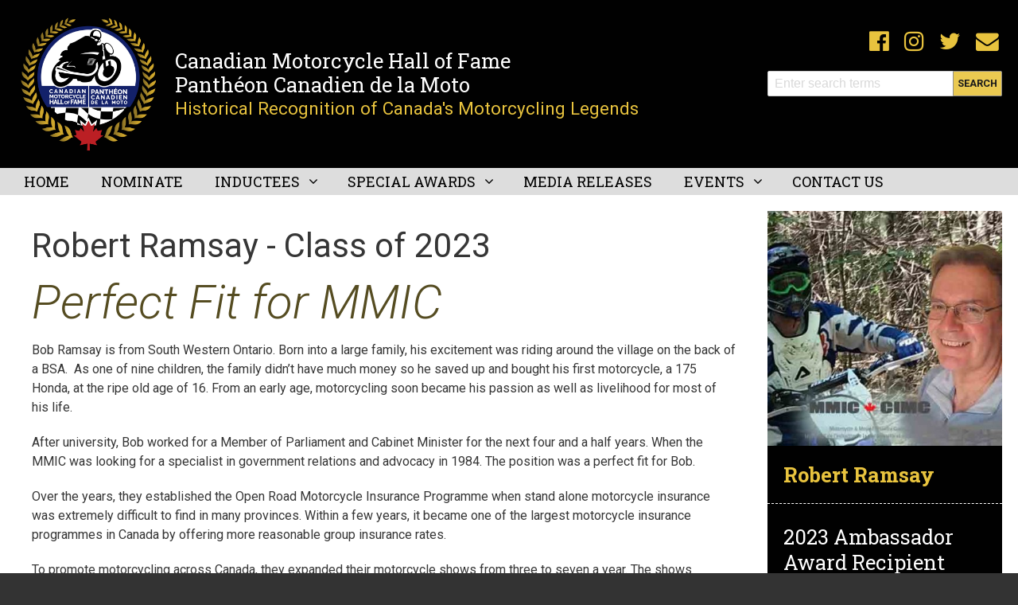

--- FILE ---
content_type: text/html; charset=UTF-8
request_url: https://canadianmotorcyclehalloffame.ca/ambassador-award/2023/robert-ramsay
body_size: 9365
content:
<!DOCTYPE html>
<html lang="en" dir="ltr" prefix="content: http://purl.org/rss/1.0/modules/content/  dc: http://purl.org/dc/terms/  foaf: http://xmlns.com/foaf/0.1/  og: http://ogp.me/ns#  rdfs: http://www.w3.org/2000/01/rdf-schema#  schema: http://schema.org/  sioc: http://rdfs.org/sioc/ns#  sioct: http://rdfs.org/sioc/types#  skos: http://www.w3.org/2004/02/skos/core#  xsd: http://www.w3.org/2001/XMLSchema# " class="no-js adaptivetheme">
  <head>
    
    <meta charset="utf-8" />
<script async src="https://www.googletagmanager.com/gtag/js?id=UA-113182438-1"></script>
<script>window.dataLayer = window.dataLayer || [];function gtag(){dataLayer.push(arguments)};gtag("js", new Date());gtag("set", "developer_id.dMDhkMT", true);gtag("config", "UA-113182438-1", {"groups":"default","anonymize_ip":true,"page_placeholder":"PLACEHOLDER_page_path","allow_ad_personalization_signals":false});</script>
<meta name="Generator" content="Drupal 9 (https://www.drupal.org)" />
<meta name="MobileOptimized" content="width" />
<meta name="HandheldFriendly" content="true" />
<meta name="viewport" content="width=device-width, initial-scale=1.0" />
<link rel="icon" href="/sites/default/files/favicon.ico" type="image/vnd.microsoft.icon" />
<link rel="canonical" href="https://canadianmotorcyclehalloffame.ca/ambassador-award/2023/robert-ramsay" />
<link rel="shortlink" href="https://canadianmotorcyclehalloffame.ca/node/390" />

    <link rel="dns-prefetch" href="//cdnjs.cloudflare.com"><title>Robert Ramsay - Class of 2023 | Canadian Motorcycle Hall of Fame | Temple de la Renommée de la Moto du Canada</title>
    <link rel="stylesheet" media="all" href="/core/themes/stable/css/system/components/ajax-progress.module.css?smfyzb" />
<link rel="stylesheet" media="all" href="/core/themes/stable/css/system/components/align.module.css?smfyzb" />
<link rel="stylesheet" media="all" href="/core/themes/stable/css/system/components/autocomplete-loading.module.css?smfyzb" />
<link rel="stylesheet" media="all" href="/core/themes/stable/css/system/components/fieldgroup.module.css?smfyzb" />
<link rel="stylesheet" media="all" href="/core/themes/stable/css/system/components/container-inline.module.css?smfyzb" />
<link rel="stylesheet" media="all" href="/core/themes/stable/css/system/components/clearfix.module.css?smfyzb" />
<link rel="stylesheet" media="all" href="/core/themes/stable/css/system/components/details.module.css?smfyzb" />
<link rel="stylesheet" media="all" href="/core/themes/stable/css/system/components/hidden.module.css?smfyzb" />
<link rel="stylesheet" media="all" href="/core/themes/stable/css/system/components/item-list.module.css?smfyzb" />
<link rel="stylesheet" media="all" href="/core/themes/stable/css/system/components/js.module.css?smfyzb" />
<link rel="stylesheet" media="all" href="/core/themes/stable/css/system/components/nowrap.module.css?smfyzb" />
<link rel="stylesheet" media="all" href="/core/themes/stable/css/system/components/position-container.module.css?smfyzb" />
<link rel="stylesheet" media="all" href="/core/themes/stable/css/system/components/progress.module.css?smfyzb" />
<link rel="stylesheet" media="all" href="/core/themes/stable/css/system/components/reset-appearance.module.css?smfyzb" />
<link rel="stylesheet" media="all" href="/core/themes/stable/css/system/components/resize.module.css?smfyzb" />
<link rel="stylesheet" media="all" href="/core/themes/stable/css/system/components/sticky-header.module.css?smfyzb" />
<link rel="stylesheet" media="all" href="/core/themes/stable/css/system/components/system-status-counter.css?smfyzb" />
<link rel="stylesheet" media="all" href="/core/themes/stable/css/system/components/system-status-report-counters.css?smfyzb" />
<link rel="stylesheet" media="all" href="/core/themes/stable/css/system/components/system-status-report-general-info.css?smfyzb" />
<link rel="stylesheet" media="all" href="/core/themes/stable/css/system/components/tabledrag.module.css?smfyzb" />
<link rel="stylesheet" media="all" href="/core/themes/stable/css/system/components/tree-child.module.css?smfyzb" />
<link rel="stylesheet" media="all" href="/modules/contrib/colorbox/styles/default/colorbox_style.css?smfyzb" />
<link rel="stylesheet" media="all" href="/themes/canmoto_at/styles/css/components/font-awesome.css?smfyzb" />
<link rel="stylesheet" media="all" href="/themes/canmoto_at/styles/css/components/webfonts.css?smfyzb" />
<link rel="stylesheet" media="all" href="/themes/canmoto_at/styles/css/components/base.css?smfyzb" />
<link rel="stylesheet" media="all" href="/themes/canmoto_at/styles/css/components/tables.css?smfyzb" />
<link rel="stylesheet" media="all" href="/themes/canmoto_at/styles/css/components/form.css?smfyzb" />
<link rel="stylesheet" media="all" href="/themes/canmoto_at/styles/css/components/field.css?smfyzb" />
<link rel="stylesheet" media="all" href="/themes/canmoto_at/styles/css/components/image.css?smfyzb" />
<link rel="stylesheet" media="all" href="/themes/canmoto_at/styles/css/components/page.css?smfyzb" />
<link rel="stylesheet" media="all" href="/themes/canmoto_at/styles/css/components/block.css?smfyzb" />
<link rel="stylesheet" media="all" href="/themes/canmoto_at/styles/css/components/block--branding.css?smfyzb" />
<link rel="stylesheet" media="all" href="/themes/canmoto_at/styles/css/components/block--breadcrumb.css?smfyzb" />
<link rel="stylesheet" media="all" href="/themes/canmoto_at/styles/css/components/node.css?smfyzb" />
<link rel="stylesheet" media="all" href="/themes/canmoto_at/styles/css/components/user.css?smfyzb" />
<link rel="stylesheet" media="all" href="/themes/canmoto_at/styles/css/components/views.css?smfyzb" />
<link rel="stylesheet" media="all" href="/themes/canmoto_at/styles/css/components/menu.css?smfyzb" />
<link rel="stylesheet" media="all" href="/themes/canmoto_at/styles/css/components/pagers.css?smfyzb" />
<link rel="stylesheet" media="all" href="/themes/canmoto_at/styles/css/components/labels.css?smfyzb" />
<link rel="stylesheet" media="all" href="/themes/canmoto_at/styles/css/components/markers.css?smfyzb" />
<link rel="stylesheet" media="all" href="/themes/canmoto_at/styles/css/components/messages.css?smfyzb" />
<link rel="stylesheet" media="all" href="/themes/canmoto_at/styles/css/components/print.css?smfyzb" />
<link rel="stylesheet" media="all" href="https://fonts.googleapis.com/css?family=Open+Sans:300,300i,400,400i,600,600i,700,700i,800,800i|Roboto+Slab:100,300,400,700|Roboto:100,100i,300,300i,400,400i,500,500i,700,700i,900,900i" />
<link rel="stylesheet" media="all" href="/themes/canmoto_at/styles/css/generated/canmoto_at.layout.page.css?smfyzb" />
<link rel="stylesheet" media="all" href="/themes/canmoto_at/styles/css/components/comments.css?smfyzb" />
<link rel="stylesheet" media="all" href="/themes/canmoto_at/styles/css/components/contact-forms.css?smfyzb" />
<link rel="stylesheet" media="all" href="/themes/canmoto_at/styles/css/components/search.css?smfyzb" />
<link rel="stylesheet" media="all" href="/themes/canmoto_at/styles/css/components/taxonomy.css?smfyzb" />
<link rel="stylesheet" media="all" href="/themes/canmoto_at/styles/css/components/responsive-tables.css?smfyzb" />
<link rel="stylesheet" media="all" href="/themes/canmoto_at/styles/css/components/responsive-menus--overlay.css?smfyzb" />
<link rel="stylesheet" media="all" href="/themes/canmoto_at/styles/css/components/responsive-menus--dropmenu.css?smfyzb" />
<link rel="stylesheet" media="all" href="/themes/canmoto_at/styles/css/components/responsive-menus.css?smfyzb" />
<link rel="stylesheet" media="all" href="/themes/canmoto_at/styles/css/components/responsive-menus--accordion.css?smfyzb" />
<link rel="stylesheet" media="all" href="/themes/canmoto_at/styles/css/components/ckeditor.css?smfyzb" />
<link rel="stylesheet" media="all" href="/themes/canmoto_at/styles/css/components/color.css?smfyzb" />
<link rel="stylesheet" media="all" href="/themes/canmoto_at/styles/css/components/tabs.css?smfyzb" />
<link rel="stylesheet" media="all" href="/themes/canmoto_at/styles/css/generated/fonts.css?smfyzb" />
<link rel="stylesheet" media="all" href="/themes/canmoto_at/styles/css/generated/image-styles.css?smfyzb" />
<link rel="stylesheet" media="all" href="/themes/canmoto_at/styles/css/generated/title-styles.css?smfyzb" />
<link rel="stylesheet" media="all" href="/themes/canmoto_at/styles/css/components/jquery-ui.css?smfyzb" />
<link rel="stylesheet" media="all" href="/themes/canmoto_at/styles/css/custom.css?smfyzb" />

    <script src="/core/assets/vendor/modernizr/modernizr.min.js?v=3.11.7"></script>
<script src="/core/misc/modernizr-additional-tests.js?v=3.11.7"></script>

  </head><body  class="layout-type--flex-builder page-node-390 user-logged-out path-not-frontpage path-node path-ambassador-award-2023-robert-ramsay page-node-type--ambassador-award-receipient theme-name--canmoto-at">
        <a href="#main-content" class="visually-hidden focusable skip-link">Skip to main content</a>
    
      <div class="dialog-off-canvas-main-canvas" data-off-canvas-main-canvas>
    
<div class="page js-layout">
  <div data-at-row="header" class="l-header l-row">
  
  <header class="l-pr page__row pr-header regions-multiple" role="banner" id="masthead">
    <div class="l-rw regions container pr-header__rw arc--2 hr--1-2" data-at-regions="">
      <div  data-at-region="1" class="l-r region pr-header__header-first" id="rid-header-first"><div id="block-pageheaderleftside" class="l-bl block block-config-provider--block-content block-plugin-id--block-content-62c23afb-6736-4aab-b5bc-981454414505 block--type-basic block--view-mode-full">
  <div class="block__inner">

    <div class="block__content"><div class="clearfix text-formatted field field-block-content--body field-formatter-text-default field-name-body field-type-text-with-summary field-label-hidden has-single"><div class="field__items"><div class="field__item"><div class="crest"><a href="https://canadianmotorcyclehalloffame.ca/"><img alt="Canadian Motorcycle Hall of Fame - Panthéon Canadien de la Moto" data-entity-type="file" data-entity-uuid="e271b8e3-90ca-4e98-9d8e-97a66c7ebfd4" src="https://canadianmotorcyclehalloffame.ca/sites/default/files/inline-images/cmhf-logo-2020v2.1.png" class="align-left" width="666" height="634" loading="lazy" /></a></div>
<div class="headerText">
<h1><a href="https://canadianmotorcyclehalloffame.ca/">Canadian Motorcycle Hall of Fame</a><br /><a href="https://canadianmotorcyclehalloffame.ca/">Panthéon Canadien de la Moto</a></h1>
<h2><a href="https://canadianmotorcyclehalloffame.ca/">Historical Recognition of Canada's Motorcycling Legends</a></h2>
</div>
</div></div>
</div>
</div></div>
</div>
</div><div  data-at-region="2" data-at-block-count="1" class="l-r region pr-header__header-second" id="rid-header-second"><div id="block-pageheaderrightside" class="l-bl block block-config-provider--block-content block-plugin-id--block-content-b802baaf-16cd-4ec9-ba07-a91915327de3 block--type-basic block--view-mode-full">
  <div class="block__inner">

    <div class="block__content"><div class="clearfix text-formatted field field-block-content--body field-formatter-text-default field-name-body field-type-text-with-summary field-label-hidden has-single"><div class="field__items"><div class="field__item"><p class="facebook"><a href="https://www.facebook.com/Canadian-Motorcycle-Hall-of-Fame-252194791502263/">&nbsp;</a></p>
<p class="instagram"><a href="https://instagram.com/Canmotohalloffame">&nbsp;</a></p>
<p class="twitter"><a href="https://twitter.com/CanMotoHoF">&nbsp;</a></p>

<p class="contactus"><a href="/contact-us">&nbsp;</a></p>
</div></div>
</div>
</div></div>
</div>
<div class="search-block-form submit-is-visible has-placeholder l-bl block block-search block-config-provider--search block-plugin-id--search-form-block" data-drupal-selector="search-block-form" id="block-searchform" role="search" aria-labelledby="block-searchform-menu">
  <div class="block__inner block-search__inner">

    
      <h2 class="visually-hidden block__title block-search__title" id="block-searchform-menu"><span>Search </span></h2>
    <div class="block__content block-search__content"><form action="/search/node" method="get" id="search-block-form" accept-charset="UTF-8" class="search-block-form__form">
  <div class="js-form-item form-item js-form-type-search form-type-search js-form-item-keys form-item-keys form-no-label">
      <label for="edit-keys--2" class="visually-hidden">Search</label>
        <input title="Enter the terms you wish to search for." placeholder="Enter search terms" class="has-attribute-placeholder form-search" data-drupal-selector="edit-keys" type="search" id="edit-keys--2" name="keys" value="" size="" maxlength="128" />

        </div>
<div data-drupal-selector="edit-actions" class="form-actions element-container-wrapper js-form-wrapper form-wrapper" id="edit-actions"><input class="search-form__submit button js-form-submit form-submit" data-drupal-selector="edit-submit" type="submit" id="edit-submit--3" value="Search" />
</div>

</form>
</div></div>
</div>
</div>
    </div>
  </header>
  
</div>
<div data-at-row="navbar" class="l-navbar l-row">
  
  <div class="l-pr page__row pr-navbar" id="navbar">
    <div class="l-rw regions container pr-navbar__rw arc--1 hr--1" data-at-regions="">
      <div  data-at-region="1" class="l-r region pr-navbar__navbar" id="rid-navbar"><svg style="display:none;">
    <symbol id="rm-toggle__icon--open" viewBox="0 0 1792 1792" preserveAspectRatio="xMinYMid meet">
    <path class="rm-toggle__icon__path" d="M1664 1344v128q0 26-19 45t-45 19h-1408q-26 0-45-19t-19-45v-128q0-26 19-45t45-19h1408q26 0 45 19t19 45zm0-512v128q0 26-19 45t-45 19h-1408q-26 0-45-19t-19-45v-128q0-26 19-45t45-19h1408q26 0 45 19t19 45zm0-512v128q0 26-19 45t-45 19h-1408q-26 0-45-19t-19-45v-128q0-26 19-45t45-19h1408q26 0 45 19t19 45z"/>
  </symbol>
    <symbol id="rm-toggle__icon--close" viewBox="0 0 1792 1792" preserveAspectRatio="xMinYMid meet">
    <path class="rm-toggle__icon__path" d="M1490 1322q0 40-28 68l-136 136q-28 28-68 28t-68-28l-294-294-294 294q-28 28-68 28t-68-28l-136-136q-28-28-28-68t28-68l294-294-294-294q-28-28-28-68t28-68l136-136q28-28 68-28t68 28l294 294 294-294q28-28 68-28t68 28l136 136q28 28 28 68t-28 68l-294 294 294 294q28 28 28 68z"/>
  </symbol>
</svg>
<nav aria-labelledby="block-canmoto-at-main-menu-menu" id="block-canmoto-at-main-menu" class="l-bl rm-block rm-config-provider--system rm-plugin-id--system-menu-block-main js-hide">
  <div class="rm-block__inner">
    <div class="rm-toggle">
      <button class="rm-toggle__link un-button" role='button' aria-expanded="false">
                <svg class="rm-toggle__icon">
          <use id="rm-toggle__icon--use" xlink:href="#rm-toggle__icon--open"></use>
        </svg>
                <span class="rm-toggle__label" id="block-canmoto-at-main-menu-menu">Main menu</span>
      </button>
    </div><div class="rm-block__content" id="rm-content">
        <span id="rm-accordion-trigger" class="hidden">
            <button class="rm-accordion-trigger un-button" role='button' aria-expanded="false">
              <svg class="rm-accordion-trigger__icon" viewBox="0 0 1792 1792" preserveAspectRatio="xMinYMid meet"><path d="M1600 736v192q0 40-28 68t-68 28h-416v416q0 40-28 68t-68 28h-192q-40 0-68-28t-28-68v-416h-416q-40 0-68-28t-28-68v-192q0-40 28-68t68-28h416v-416q0-40 28-68t68-28h192q40 0 68 28t28 68v416h416q40 0 68 28t28 68z"/></svg>
                            <span class="visually-hidden">Toggle sub-menu</span>
            </button>
          </span>
    <ul class="menu odd menu-level-1 menu-name--main">      
                          
      
            <li class="menu__item menu__item-title--home" id="menu-name--main__home">

        <span class="menu__link--wrapper">
          <a href="/" class="menu__link" data-drupal-link-system-path="&lt;front&gt;">Home</a>
        </span>

        
      </li>      
                          
      
            <li class="menu__item menu__item-title--nominate" id="menu-name--main__nominate">

        <span class="menu__link--wrapper">
          <a href="/nominate" class="menu__link" data-drupal-link-system-path="node/178">Nominate</a>
        </span>

        
      </li>                    
                          
      
            <li class="menu__item is-parent menu__item--expanded menu__item-title--inductees" id="menu-name--main__inductees">

        <span class="menu__link--wrapper is-parent__wrapper">
          <a href="/inductees" class="menu__link" data-drupal-link-system-path="node/90">Inductees</a>
        </span>

                  
    <ul      class="menu is-child even menu-level-2">      
                          
      
            <li class="menu__item menu__item-title--a-to-z-inductee-list" id="menu-name--main__a-to-z-inductee-list">

        <span class="menu__link--wrapper">
          <a href="/a-to-z-inductee-list" class="menu__link" data-drupal-link-system-path="a-to-z-inductee-list">A to Z inductee List</a>
        </span>

        
      </li>      
                          
      
            <li class="menu__item menu__item-title--class-of-2024" id="menu-name--main__class-of-2024">

        <span class="menu__link--wrapper">
          <a href="/inductees/2024" class="menu__link" data-drupal-link-system-path="node/416">Class of 2024</a>
        </span>

        
      </li>      
                          
      
            <li class="menu__item menu__item-title--class-of-2023" id="menu-name--main__class-of-2023">

        <span class="menu__link--wrapper">
          <a href="/inductees/2023" class="menu__link" data-drupal-link-system-path="node/389">Class of 2023</a>
        </span>

        
      </li>      
                          
      
            <li class="menu__item menu__item-title--class-of-2022" id="menu-name--main__class-of-2022">

        <span class="menu__link--wrapper">
          <a href="/inductees/2022" class="menu__link" data-drupal-link-system-path="node/367">Class of 2022</a>
        </span>

        
      </li>      
                          
      
            <li class="menu__item menu__item-title--class-of-2019" id="menu-name--main__class-of-2019">

        <span class="menu__link--wrapper">
          <a href="/inductees/2019" class="menu__link" data-drupal-link-system-path="node/325">Class of 2019</a>
        </span>

        
      </li>      
                          
      
            <li class="menu__item menu__item-title--class-of-2018" id="menu-name--main__class-of-2018">

        <span class="menu__link--wrapper">
          <a href="/inductees/2018" class="menu__link" data-drupal-link-system-path="node/270">Class of 2018</a>
        </span>

        
      </li>      
                          
      
            <li class="menu__item menu__item-title--class-of-2017" id="menu-name--main__class-of-2017">

        <span class="menu__link--wrapper">
          <a href="/inductees/2017" class="menu__link" data-drupal-link-system-path="node/221">Class of 2017</a>
        </span>

        
      </li>      
                          
      
            <li class="menu__item menu__item-title--class-of-2016" id="menu-name--main__class-of-2016">

        <span class="menu__link--wrapper">
          <a href="/inductees/2016" class="menu__link" data-drupal-link-system-path="node/78">Class of 2016</a>
        </span>

        
      </li>      
                          
      
            <li class="menu__item menu__item-title--class-of-2015" id="menu-name--main__class-of-2015">

        <span class="menu__link--wrapper">
          <a href="/inductees/2015" class="menu__link" data-drupal-link-system-path="node/100">Class of 2015</a>
        </span>

        
      </li>      
                          
      
            <li class="menu__item menu__item-title--class-of-2014" id="menu-name--main__class-of-2014">

        <span class="menu__link--wrapper">
          <a href="/inductees/2014" class="menu__link" data-drupal-link-system-path="node/146">Class of 2014</a>
        </span>

        
      </li>      
                          
      
            <li class="menu__item menu__item-title--class-of-2013" id="menu-name--main__class-of-2013">

        <span class="menu__link--wrapper">
          <a href="/inductees/2013" class="menu__link" data-drupal-link-system-path="node/149">Class of 2013</a>
        </span>

        
      </li>      
                          
      
            <li class="menu__item menu__item-title--class-of-2012" id="menu-name--main__class-of-2012">

        <span class="menu__link--wrapper">
          <a href="/inductees/2012" class="menu__link" data-drupal-link-system-path="node/128">Class of 2012</a>
        </span>

        
      </li>      
                          
      
            <li class="menu__item menu__item-title--class-of-2011" id="menu-name--main__class-of-2011">

        <span class="menu__link--wrapper">
          <a href="/inductees/2011" class="menu__link" data-drupal-link-system-path="node/111">Class of 2011</a>
        </span>

        
      </li>      
                          
      
            <li class="menu__item menu__item-title--class-of-2010" id="menu-name--main__class-of-2010">

        <span class="menu__link--wrapper">
          <a href="/inductees/2010" class="menu__link" data-drupal-link-system-path="node/88">Class of 2010</a>
        </span>

        
      </li>      
                          
      
            <li class="menu__item menu__item-title--class-of-2009" id="menu-name--main__class-of-2009">

        <span class="menu__link--wrapper">
          <a href="/inductees/2009" class="menu__link" data-drupal-link-system-path="node/56">Class of 2009</a>
        </span>

        
      </li>      
                          
      
            <li class="menu__item menu__item-title--class-of-2008" id="menu-name--main__class-of-2008">

        <span class="menu__link--wrapper">
          <a href="/inductees/2008" class="menu__link" data-drupal-link-system-path="node/89">Class of 2008</a>
        </span>

        
      </li>      
                          
      
            <li class="menu__item menu__item-title--class-of-2007" id="menu-name--main__class-of-2007">

        <span class="menu__link--wrapper">
          <a href="/inductees/2007" class="menu__link" data-drupal-link-system-path="node/87">Class of 2007</a>
        </span>

        
      </li>      
                          
      
            <li class="menu__item menu__item-title--class-of-2006" id="menu-name--main__class-of-2006">

        <span class="menu__link--wrapper">
          <a href="/inductees/2006" class="menu__link" data-drupal-link-system-path="node/86">Class of 2006</a>
        </span>

        
      </li></ul>
  
        
      </li>                    
                          
      
            <li class="menu__item is-parent menu__item--expanded menu__item-title--special-awards" id="menu-name--main__special-awards">

        <span class="menu__link--wrapper is-parent__wrapper">
          <a href="/special-awards" class="menu__link" data-drupal-link-system-path="node/189">Special Awards</a>
        </span>

                  
    <ul      class="menu is-child even menu-level-2">      
                          
      
            <li class="menu__item menu__item-title--bar-and-hedy-hodgson-award" id="menu-name--main__bar-and-hedy-hodgson-award">

        <span class="menu__link--wrapper">
          <a href="/bar-and-hedy-hodgson-award" class="menu__link" data-drupal-link-system-path="node/94">Bar and Hedy Hodgson Award</a>
        </span>

        
      </li>      
                          
      
            <li class="menu__item menu__item-title--roll-of-honour" id="menu-name--main__roll-of-honour">

        <span class="menu__link--wrapper">
          <a href="/roll-honour" class="menu__link" data-drupal-link-system-path="node/179">Roll of Honour</a>
        </span>

        
      </li>      
                          
      
            <li class="menu__item menu__item-title--ambassador-award" id="menu-name--main__ambassador-award">

        <span class="menu__link--wrapper">
          <a href="/ambassador-award" class="menu__link" data-drupal-link-system-path="node/357">Ambassador Award</a>
        </span>

        
      </li></ul>
  
        
      </li>      
                          
      
            <li class="menu__item menu__item-title--media-releases" id="menu-name--main__media-releases">

        <span class="menu__link--wrapper">
          <a href="/media-releases" class="menu__link" data-drupal-link-system-path="media-releases">Media Releases</a>
        </span>

        
      </li>                    
                          
      
            <li class="menu__item is-parent menu__item--expanded menu__item-title--events" id="menu-name--main__events">

        <span class="menu__link--wrapper is-parent__wrapper">
          <a href="/events" class="menu__link" data-drupal-link-system-path="node/170">Events</a>
        </span>

                  
    <ul      class="menu is-child even menu-level-2">      
                          
      
            <li class="menu__item menu__item-title--sponsors--supporters" id="menu-name--main__sponsors-supporters">

        <span class="menu__link--wrapper">
          <a href="/thank-you-all-our-sponsors-and-supporters" class="menu__link" data-drupal-link-system-path="node/286">Sponsors &amp; Supporters</a>
        </span>

        
      </li>      
                          
      
            <li class="menu__item menu__item-title--_024" id="menu-name--main__2024">

        <span class="menu__link--wrapper">
          <a href="/events/2024-banqet-and-reunion" class="menu__link" data-drupal-link-system-path="node/413">2024</a>
        </span>

        
      </li>      
                          
      
            <li class="menu__item menu__item-title--_023" id="menu-name--main__2023">

        <span class="menu__link--wrapper">
          <a href="/events/2023-banquet-and-reunion" class="menu__link" data-drupal-link-system-path="node/400">2023</a>
        </span>

        
      </li>      
                          
      
            <li class="menu__item menu__item-title--_022" id="menu-name--main__2022">

        <span class="menu__link--wrapper">
          <a href="/events/2022-banquet-and-reunion" class="menu__link" data-drupal-link-system-path="node/355">2022</a>
        </span>

        
      </li>      
            
      
            <li class="menu__item menu__item-title--_019" id="menu-name--main__2019">

        <span class="menu__link--wrapper">
          <a href="https://canadianmotorcyclehalloffame.ca/events/2019-induction-banquet" class="menu__link">2019</a>
        </span>

        
      </li>      
                          
      
            <li class="menu__item menu__item-title--_018" id="menu-name--main__2018">

        <span class="menu__link--wrapper">
          <a href="/events/2018-banquet-and-reunion" class="menu__link" data-drupal-link-system-path="node/280">2018</a>
        </span>

        
      </li>      
                          
      
            <li class="menu__item menu__item-title--_017" id="menu-name--main__2017">

        <span class="menu__link--wrapper">
          <a href="/events/2017-banquet-and-reunion" class="menu__link" data-drupal-link-system-path="node/208">2017</a>
        </span>

        
      </li>      
                          
      
            <li class="menu__item menu__item-title--_016" id="menu-name--main__2016">

        <span class="menu__link--wrapper">
          <a href="/events/2016-banquet-and-reunion" class="menu__link" data-drupal-link-system-path="node/148">2016</a>
        </span>

        
      </li>      
                          
      
            <li class="menu__item menu__item-title--_015" id="menu-name--main__2015">

        <span class="menu__link--wrapper">
          <a href="/events/2015-banquet-and-reunion" class="menu__link" data-drupal-link-system-path="node/147">2015</a>
        </span>

        
      </li>      
                          
      
            <li class="menu__item menu__item-title--_014" id="menu-name--main__2014">

        <span class="menu__link--wrapper">
          <a href="/events/2014-banquet-and-reunion" class="menu__link" data-drupal-link-system-path="node/169">2014</a>
        </span>

        
      </li>      
                          
      
            <li class="menu__item menu__item-title--_013" id="menu-name--main__2013">

        <span class="menu__link--wrapper">
          <a href="/events/2013-banquet-and-reunion" class="menu__link" data-drupal-link-system-path="node/168">2013</a>
        </span>

        
      </li>      
                          
      
            <li class="menu__item menu__item-title--_012" id="menu-name--main__2012">

        <span class="menu__link--wrapper">
          <a href="/events/2012-banquet-and-reunion" class="menu__link" data-drupal-link-system-path="node/167">2012</a>
        </span>

        
      </li>      
                          
      
            <li class="menu__item menu__item-title--_011" id="menu-name--main__2011">

        <span class="menu__link--wrapper">
          <a href="/events/2011-banquet-and-reunion" class="menu__link" data-drupal-link-system-path="node/166">2011</a>
        </span>

        
      </li>      
                          
      
            <li class="menu__item menu__item-title--_010" id="menu-name--main__2010">

        <span class="menu__link--wrapper">
          <a href="/events/2010-banquet-and-reunion" class="menu__link" data-drupal-link-system-path="node/165">2010</a>
        </span>

        
      </li>      
                          
      
            <li class="menu__item menu__item-title--_009" id="menu-name--main__2009">

        <span class="menu__link--wrapper">
          <a href="/events/2009-banquet-and-reunion" class="menu__link" data-drupal-link-system-path="node/164">2009</a>
        </span>

        
      </li>      
                          
      
            <li class="menu__item menu__item-title--_008" id="menu-name--main__2008">

        <span class="menu__link--wrapper">
          <a href="/events/2008-banquet-and-reunion" class="menu__link" data-drupal-link-system-path="node/163">2008</a>
        </span>

        
      </li>      
                          
      
            <li class="menu__item menu__item-title--_007" id="menu-name--main__2007">

        <span class="menu__link--wrapper">
          <a href="/events/2007-banquet-and-reunion" class="menu__link" data-drupal-link-system-path="node/162">2007</a>
        </span>

        
      </li>      
                          
      
            <li class="menu__item menu__item-title--_006" id="menu-name--main__2006">

        <span class="menu__link--wrapper">
          <a href="/events/2006-banquet-and-reunion" class="menu__link" data-drupal-link-system-path="node/161">2006</a>
        </span>

        
      </li></ul>
  
        
      </li>      
                          
      
            <li class="menu__item menu__item-title--contact-us" id="menu-name--main__contact-us">

        <span class="menu__link--wrapper">
          <a href="/contact-us" class="menu__link" data-drupal-link-system-path="node/184">Contact Us</a>
        </span>

        
      </li></ul>
  

</div></div>
</nav>
</div>
    </div>
  </div>
  
</div>
<div data-at-row="highlighted" class="l-highlighted l-row">
  
  <div class="l-pr page__row pr-highlighted" id="highlighted">
    <div class="l-rw regions container pr-highlighted__rw arc--1 hr--1" data-at-regions="">
      <div  data-at-region="1" class="l-r region pr-highlighted__highlighted" id="rid-highlighted"><div class="l-bl block--messages" id="system-messages-block" data-drupal-messages><div data-drupal-messages-fallback class="hidden"></div></div></div>
    </div>
  </div>
  
</div>
<div data-at-row="main" class="l-main l-row">
  
  <div class="l-pr page__row pr-main regions-multiple" id="main-content">
    <div class="l-rw regions container pr-main__rw arc--2 hr--1-3" data-at-regions="">
      <div  data-at-region="1" data-at-block-count="3" class="l-r region pr-main__content" id="rid-content"><main id="block-canmoto-at-content" class="l-bl block block-main-content" role="main">
  
  <article data-history-node-id="390" role="article" about="/ambassador-award/2023/robert-ramsay" class="node node--id-390 node--type-ambassador-award-receipient node--view-mode-full">
  <div class="node__container">

    <header class="node__header"><h1 class="node__title"><span class="field field-name-title field-formatter-string field-type-string field-label-hidden">Robert Ramsay - Class of 2023</span>
</h1></header>

    <div class="node__content"><div class="field field-node--field-headline field-formatter-string field-name-field-headline field-type-string field-label-hidden has-single"><div class="field__items"><div class="field__item">Perfect Fit for MMIC</div></div>
</div>
<div class="clearfix text-formatted field field-node--body field-formatter-text-default field-name-body field-type-text-with-summary field-label-hidden has-single"><div class="field__items"><div class="field__item"><p>Bob Ramsay is from South Western Ontario. Born into a large family, his excitement was riding around the village on the back of a BSA.  As one of nine children, the family didn’t have much money so he saved up and bought his first motorcycle, a 175 Honda, at the ripe old age of 16. From an early age, motorcycling soon became his passion as well as livelihood for most of his life.</p>
<p>After university, Bob worked for a Member of Parliament and Cabinet Minister for the next four and a half years. When the MMIC was looking for a specialist in government relations and advocacy in 1984. The position was a perfect fit for Bob.</p>
<p>Over the years, they established the Open Road Motorcycle Insurance Programme when stand alone motorcycle insurance was extremely difficult to find in many provinces. Within a few years, it became one of the largest motorcycle insurance programmes in Canada by offering more reasonable group insurance rates.</p>
<p>To promote motorcycling across Canada, they expanded their motorcycle shows from three to seven a year. The shows generate over one-half million dollars in advertising and attract approximately 175,000 attendees.</p>
<p>When backlogs for motorcycle training and licensing occurred, MMIC set up its own programme to ensure new motorcyclists did not have long waits. The programme was so successful they incorporated the Rider Training Institute now known as RTI.</p>
<p>In order to strengthen advocacy on behalf of motorcycling and motorcyclists, the MMIC helped organize and provided funding for the Motorcyclists Confederation of Canada. As a rider led organization, MCC has helped heighten awareness and understanding of motorcycling and motorcycle issues at the National, Provincial and Municipal level across Canada.</p>
<p>In 2005, the MMIC and COHV established funding of over five hundred thousand dollars per year to support and grow off-road riding. Provincial federations submitted projects for consideration and as a result the sport has become much more organized and has grown significantly. MMIC was the original supporter of and advocate for the Canadian Motorcycle Hall of Fame. Bob is pleased that he played a part in bringing it to fruition.</p>
<p>In December, 2021, he retired after leading the MMIC, COHV and Power Sports Services as President for 34 years through some very challenging, sometimes frustrating, always interesting but ultimately an entirely rewarding and enjoyable ride!</p>
<p>MMIC, COHV and PSS are now known as Moto Canada</p>
</div></div>
</div>
</div></div>
</article>

  
</main>
</div><div  data-at-region="3" class="l-r region pr-main__sidebar-second" id="rid-sidebar-second"><div class="views-element-container l-bl block block-config-provider--views block-plugin-id--views-block-inductee-page-block-4" id="block-views-block-inductee-page-block-4">
  <div class="block__inner">

    <div class="block__content"><div class="element-container-wrapper"><div class="view view-inductee-page view-id-inductee_page view-display-id-block_4 js-view-dom-id-2ee6d5bd065be358b954c0e56098bb08cf0088f322ed905e08f516be2cea497a">
  
    
      
      <div class="view-content view-rows">
          <div class="views-row">
    <div class="views-field views-field-field-main-image"><div class="field-content">
<a href="https://canadianmotorcyclehalloffame.ca/sites/default/files/2024-01/ramsay.jpg" aria-controls="colorbox" aria-label="{&quot;alt&quot;:&quot;ramsay&quot;}" role="button"  title="ramsay" data-colorbox-gallery="gallery-ambassador_award_receipient-390--hzs0BzwH98" class="colorbox" data-cbox-img-attrs="{&quot;alt&quot;:&quot;ramsay&quot;}"><img src="/sites/default/files/styles/inductee_main_photo/public/2024-01/ramsay.jpg?h=1b2cce34&amp;itok=CNY3YFFF" alt="ramsay" loading="lazy" typeof="foaf:Image" class="image-style-inductee-main-photo" />

</a>
</div></div><div class="views-field views-field-field-last-name"><div class="field-content">Robert Ramsay</div></div><div class="views-field views-field-field-year-of-induction"><div class="field-content">2023 Ambassador Award Recipient</div></div><div class="views-field views-field-field-gallery-image"><div class="field-content"><a href="#gallery"><P> <i class="fa fa-camera" aria-hidden="true"></i>&nbsp;&nbsp;Photo Gallery</p></a></div></div>
  </div>

    </div>
  
          </div>
</div>
</div></div>
</div>
</div>
    </div>
  </div>
  
</div>
<div data-at-row="content-suffix" class="l-content-suffix l-row">
  
  <div class="l-pr page__row pr-content-suffix" id="content-suffix">
    <div class="l-rw regions container pr-content-suffix__rw arc--1 hr--1" data-at-regions="">
      <div  data-at-region="1" class="l-r region pr-content-suffix__content-suffix" id="rid-content-suffix"><div class="views-element-container l-bl block block-config-provider--views block-plugin-id--views-block-inductee-photo-gallery-block-1" id="block-views-block-inductee-photo-gallery-block-1">
  <div class="block__inner">

    <div class="block__content"><div class="element-container-wrapper"><div class="view view-inductee-photo-gallery view-id-inductee_photo_gallery view-display-id-block_1 js-view-dom-id-d3533670d76ed8e8235c223f08f1eb75b860afd3508aa2d3115b6c213b2b8da7">
  
    
      
      <div class="view-content view-rows">
          <div class="views-row">
    <div class="views-field views-field-title"><span class="field-content"><a name="gallery"></a>
<h2>Robert Ramsay - Class of 2023 Photo Gallery</h2></span></div><div class="views-field views-field-field-gallery-image"><div class="field-content"><div class="item-list"><ul class="item-list__list"><li class="item-list__item">
<a href="https://canadianmotorcyclehalloffame.ca/system/files/2024-01/gsmboiu.jpeg" aria-controls="colorbox" aria-label="{&quot;title&quot;:&quot;MMIC staff&quot;,&quot;alt&quot;:&quot;MMIC&quot;}" role="button"  title="MMIC staff" data-colorbox-gallery="gallery-ambassador_award_receipient-390--hzs0BzwH98" class="colorbox" data-cbox-img-attrs="{&quot;title&quot;:&quot;MMIC staff&quot;,&quot;alt&quot;:&quot;MMIC&quot;}"><img src="/system/files/styles/inductee_slide_show_thumb/private/2024-01/gsmboiu.jpeg?h=1426add3&amp;itok=SxeDShDh" alt="MMIC" title="MMIC staff" loading="lazy" typeof="foaf:Image" class="image-style-inductee-slide-show-thumb" />

</a>
</li><li class="item-list__item">
<a href="https://canadianmotorcyclehalloffame.ca/system/files/2024-01/img_0539.jpg" aria-controls="colorbox" aria-label="{&quot;title&quot;:&quot;Yamaha group&quot;,&quot;alt&quot;:&quot;yamaha&quot;}" role="button"  title="Yamaha group" data-colorbox-gallery="gallery-ambassador_award_receipient-390--hzs0BzwH98" class="colorbox" data-cbox-img-attrs="{&quot;title&quot;:&quot;Yamaha group&quot;,&quot;alt&quot;:&quot;yamaha&quot;}"><img src="/system/files/styles/inductee_slide_show_thumb/private/2024-01/img_0539.jpg?h=96a96008&amp;itok=1NXqTE78" alt="yamaha" title="Yamaha group" loading="lazy" typeof="foaf:Image" class="image-style-inductee-slide-show-thumb" />

</a>
</li><li class="item-list__item">
<a href="https://canadianmotorcyclehalloffame.ca/system/files/2024-01/bob-picking-his-wine.jpg" aria-controls="colorbox" aria-label="{&quot;title&quot;:&quot;bobs wine&quot;,&quot;alt&quot;:&quot;wine&quot;}" role="button"  title="bobs wine" data-colorbox-gallery="gallery-ambassador_award_receipient-390--hzs0BzwH98" class="colorbox" data-cbox-img-attrs="{&quot;title&quot;:&quot;bobs wine&quot;,&quot;alt&quot;:&quot;wine&quot;}"><img src="/system/files/styles/inductee_slide_show_thumb/private/2024-01/bob-picking-his-wine.jpg?h=1116cd87&amp;itok=v1afgt5b" alt="wine" title="bobs wine" loading="lazy" typeof="foaf:Image" class="image-style-inductee-slide-show-thumb" />

</a>
</li><li class="item-list__item">
<a href="https://canadianmotorcyclehalloffame.ca/system/files/2024-01/dsc00056.jpg" aria-controls="colorbox" aria-label="{&quot;title&quot;:&quot;checking the bike&quot;,&quot;alt&quot;:&quot;bike&quot;}" role="button"  title="checking the bike" data-colorbox-gallery="gallery-ambassador_award_receipient-390--hzs0BzwH98" class="colorbox" data-cbox-img-attrs="{&quot;title&quot;:&quot;checking the bike&quot;,&quot;alt&quot;:&quot;bike&quot;}"><img src="/system/files/styles/inductee_slide_show_thumb/private/2024-01/dsc00056.jpg?h=af5dbc32&amp;itok=mubqcqHb" alt="bike" title="checking the bike" loading="lazy" typeof="foaf:Image" class="image-style-inductee-slide-show-thumb" />

</a>
</li><li class="item-list__item">
<a href="https://canadianmotorcyclehalloffame.ca/system/files/2024-01/img_4263.jpg" aria-controls="colorbox" aria-label="{&quot;title&quot;:&quot;Bobs new hat&quot;,&quot;alt&quot;:&quot;cute&quot;}" role="button"  title="Bobs new hat" data-colorbox-gallery="gallery-ambassador_award_receipient-390--hzs0BzwH98" class="colorbox" data-cbox-img-attrs="{&quot;title&quot;:&quot;Bobs new hat&quot;,&quot;alt&quot;:&quot;cute&quot;}"><img src="/system/files/styles/inductee_slide_show_thumb/private/2024-01/img_4263.jpg?h=404e3b16&amp;itok=WG9dvv_p" alt="cute" title="Bobs new hat" loading="lazy" typeof="foaf:Image" class="image-style-inductee-slide-show-thumb" />

</a>
</li><li class="item-list__item">
<a href="https://canadianmotorcyclehalloffame.ca/system/files/2024-01/img_0719_0.jpg" aria-controls="colorbox" aria-label="{&quot;title&quot;:&quot;Bob and wife&quot;,&quot;alt&quot;:&quot;Bob&quot;}" role="button"  title="Bob and wife" data-colorbox-gallery="gallery-ambassador_award_receipient-390--hzs0BzwH98" class="colorbox" data-cbox-img-attrs="{&quot;title&quot;:&quot;Bob and wife&quot;,&quot;alt&quot;:&quot;Bob&quot;}"><img src="/system/files/styles/inductee_slide_show_thumb/private/2024-01/img_0719_0.jpg?h=23e8e9b7&amp;itok=VIhdMRPH" alt="Bob" title="Bob and wife" loading="lazy" typeof="foaf:Image" class="image-style-inductee-slide-show-thumb" />

</a>
</li></ul></div></div></div>
  </div>

    </div>
  
          </div>
</div>
</div></div>
</div>
</div>
    </div>
  </div>
  
</div>
<div data-at-row="footer" class="l-footer l-row">
  
  <footer class="l-pr page__row pr-footer" role="contentinfo" id="footer">
    <div class="l-rw regions container pr-footer__rw arc--1 hr--1" data-at-regions="">
      <div  data-at-region="1" class="l-r region pr-footer__footer" id="rid-footer"><div id="block-footer" class="l-bl block block-config-provider--block-content block-plugin-id--block-content-85001ccb-6b8e-496a-8023-a7e70aee9a4b block--type-basic block--view-mode-full">
  <div class="block__inner">

    <div class="block__content"><div class="clearfix text-formatted field field-block-content--body field-formatter-text-default field-name-body field-type-text-with-summary field-label-hidden has-single"><div class="field__items"><div class="field__item"><div class="leftfooter">© 2025 Canadian Motorcycle Hall of Fame | Panthéon Canadien de la Moto</div>
<div class="rightfooter"><a href="https://canadianmotorcyclehalloffame.ca/contact-us">Contact Us</a></div>
</div></div>
</div>
</div></div>
</div>
</div>
    </div>
  </footer>
  
</div>

  
</div>

  </div>

    
    <script type="application/json" data-drupal-selector="drupal-settings-json">{"path":{"baseUrl":"\/","scriptPath":null,"pathPrefix":"","currentPath":"node\/390","currentPathIsAdmin":false,"isFront":false,"currentLanguage":"en"},"pluralDelimiter":"\u0003","suppressDeprecationErrors":true,"ajaxPageState":{"theme":"canmoto_at","libraries":"at_core\/at.accordion,at_core\/at.breakpoints,at_core\/at.responsivemenus,at_core\/at.settings,auto_height\/autoheight,auto_height\/initialize,canmoto_at\/base,canmoto_at\/canmoto_at.layout.page,canmoto_at\/ckeditor,canmoto_at\/color,canmoto_at\/comment,canmoto_at\/contact,canmoto_at\/custom_css_file,canmoto_at\/fontfaceobserver,canmoto_at\/fonts,canmoto_at\/google_fonts,canmoto_at\/image_styles,canmoto_at\/jquery_ui,canmoto_at\/responsive_menus,canmoto_at\/responsive_menus_accordion,canmoto_at\/responsive_menus_dropmenu,canmoto_at\/responsive_menus_overlay,canmoto_at\/responsive_tables,canmoto_at\/search,canmoto_at\/taxonomy,canmoto_at\/title_styles,colorbox\/default,colorbox\/dompurify,colorbox_inline\/colorbox_inline,google_analytics\/google_analytics,system\/base,views\/views.module"},"auto_height":{"selectors":".historical-inductee\r,.barhodgson\r,.inductee\r,.main-inductees\r,.main-releases\r,.banquetthumb"},"colorbox":{"opacity":"0.85","current":"{current} of {total}","previous":"\u00ab Prev","next":"Next \u00bb","close":"Close","maxWidth":"98%","maxHeight":"98%","fixed":true,"mobiledetect":true,"mobiledevicewidth":"480px"},"google_analytics":{"account":"UA-113182438-1","trackOutbound":true,"trackMailto":true,"trackTel":true,"trackDownload":true,"trackDownloadExtensions":"7z|aac|arc|arj|asf|asx|avi|bin|csv|doc(x|m)?|dot(x|m)?|exe|flv|gif|gz|gzip|hqx|jar|jpe?g|js|mp(2|3|4|e?g)|mov(ie)?|msi|msp|pdf|phps|png|ppt(x|m)?|pot(x|m)?|pps(x|m)?|ppam|sld(x|m)?|thmx|qtm?|ra(m|r)?|sea|sit|tar|tgz|torrent|txt|wav|wma|wmv|wpd|xls(x|m|b)?|xlt(x|m)|xlam|xml|z|zip","trackColorbox":true},"canmoto_at":{"at_responsivemenus":{"bp":"all and (min-width: 60.0625em)","default":"ms-overlay","responsive":"ms-dropmenu","acd":{"acd_load":true,"acd_default":true,"acd_responsive":false,"acd_both":false}},"at_breakpoints":{"at_core_simple_wide":{"breakpoint":"wide","mediaquery":"all and (min-width: 60.0625em)"},"at_core_simple_tablet-isolate":{"breakpoint":"tablet-isolate","mediaquery":"all and (min-width: 45.0625em) and (max-width: 60em)"},"at_core_simple_mobile":{"breakpoint":"mobile","mediaquery":"all and (max-width: 45em)"}}},"ajaxTrustedUrl":{"\/search\/node":true},"user":{"uid":0,"permissionsHash":"72c6350ed1e763ad000458bee2bc052ce0ec998db854ff64edc3e8f9f992be61"}}</script>
<script src="/core/assets/vendor/jquery/jquery.min.js?v=3.6.3"></script>
<script src="/core/misc/polyfills/element.matches.js?v=9.5.7"></script>
<script src="/core/misc/polyfills/object.assign.js?v=9.5.7"></script>
<script src="/core/assets/vendor/once/once.min.js?v=1.0.1"></script>
<script src="/core/assets/vendor/jquery-once/jquery.once.min.js?v=2.2.3"></script>
<script src="/core/misc/drupalSettingsLoader.js?v=9.5.7"></script>
<script src="/core/misc/drupal.js?v=9.5.7"></script>
<script src="/core/misc/drupal.init.js?v=9.5.7"></script>
<script src="/libraries/autoheight/jquery.autoheight.js?v=9.5.7"></script>
<script src="/modules/contrib/auto_height/js/init-autoheight.js?v=9.5.7"></script>
<script src="/core/misc/jquery.once.bc.js?v=9.5.7"></script>
<script src="/libraries/colorbox/jquery.colorbox-min.js?v=9.5.7"></script>
<script src="/modules/contrib/colorbox/js/colorbox.js?v=9.5.7"></script>
<script src="/modules/contrib/colorbox/styles/default/colorbox_style.js?v=9.5.7"></script>
<script src="/modules/contrib/colorbox_inline/js/colorbox_inline.js?smfyzb"></script>
<script src="/modules/contrib/google_analytics/js/google_analytics.js?v=9.5.7"></script>
<script src="https://cdnjs.cloudflare.com/ajax/libs/fontfaceobserver/2.1.0/fontfaceobserver.js"></script>
<script src="/themes/canmoto_at/scripts/fontfaceobserver-check.js?v=1"></script>
<script src="/themes/contrib/adaptivetheme/at_core/scripts/min/at.responsiveTables.min.js?v=9.5.7"></script>
<script src="https://cdnjs.cloudflare.com/ajax/libs/enquire.js/2.1.6/enquire.min.js"></script>
<script src="/themes/contrib/adaptivetheme/at_core/scripts/min/doubletaptogo.min.js?v=9.5.7"></script>
<script src="/themes/contrib/adaptivetheme/at_core/scripts/min/at.responsiveMenus.min.js?v=9.5.7"></script>
<script src="/libraries/DOMPurify/dist/purify.min.js?v=9.5.7"></script>
<script src="/themes/contrib/adaptivetheme/at_core/scripts/min/at.breakpoints.min.js?v=9.5.7"></script>
<script src="/themes/contrib/adaptivetheme/at_core/scripts/min/matchMedia.min.js?v=9.5.7"></script>
<script src="/themes/contrib/adaptivetheme/at_core/scripts/min/matchMedia.addListener.min.js?v=9.5.7"></script>

  </body>
</html>


--- FILE ---
content_type: text/css
request_url: https://canadianmotorcyclehalloffame.ca/themes/canmoto_at/styles/css/components/form.css?smfyzb
body_size: 4461
content:
@charset "UTF-8";
/**
 * Form Base
 * Set base styles for form elements.
 ============================================================================ */
input,
select,
button,
textarea {
  font-size: 1rem;
}

textarea,
select,
input[type="date"],
input[type="datetime"],
input[type="datetime-local"],
input[type="email"],
input[type="month"],
input[type="number"],
input[type="password"],
input[type="search"],
input[type="tel"],
input[type="text"],
input[type="time"],
input[type="url"],
input[type="week"] {
  max-width: 100%;
  width: 99.999%;
  box-sizing: border-box;
  border-radius: 2px;
  border: 1px solid;
  transition: all, 225ms, ease-in-out;
}

textarea:focus,
select:focus,
input[type="date"]:focus,
input[type="datetime"]:focus,
input[type="datetime-local"]:focus,
input[type="email"]:focus,
input[type="month"]:focus,
input[type="number"]:focus,
input[type="password"]:focus,
input[type="search"]:focus,
input[type="tel"]:focus,
input[type="text"]:focus,
input[type="time"]:focus,
input[type="url"]:focus,
input[type="week"]:focus {
  outline: 0;
  outline: thin dotted \9;
}

textarea[disabled],
select[disabled],
input[type="date"][disabled],
input[type="datetime"][disabled],
input[type="datetime-local"][disabled],
input[type="email"][disabled],
input[type="month"][disabled],
input[type="number"][disabled],
input[type="password"][disabled],
input[type="search"][disabled],
input[type="tel"][disabled],
input[type="text"][disabled],
input[type="time"][disabled],
input[type="url"][disabled],
input[type="week"][disabled] {
  cursor: not-allowed;
}

input {
  line-height: 1;
  vertical-align: middle;
  height: 2rem;
  padding: 0 0.5rem;
}

input[type="checkbox"], input[type="radio"] {
  min-width: 13px;
  display: inline-block;
  position: relative;
  bottom: 0.0625rem;
  margin-left: 0.1875rem;
  width: auto;
  height: auto;
  -webkit-transform: scale(1);
      -ms-transform: scale(1);
          transform: scale(1);
}

textarea,
button,
.button,
input[type="email"],
input[type="number"],
input[type="password"],
input[type="search"],
input[type="submit"],
input[type="tel"],
input[type="text"],
input[type="url"] {
  -webkit-appearance: none;
}

input[type="time"],
input[type="date"],
input[type="datetime"],
input[type="datetime-local"],
input[type="month"] {
  background-clip: padding-box;
}

input[type="search"]::-webkit-search-decoration, input[type="search"]::-webkit-search-cancel-button, input[type="search"]::-webkit-search-results-button, input[type="search"]::-webkit-search-results-decoration {
  -webkit-appearance: none;
}

select {
  height: 2rem;
}

textarea {
  padding: 0.5rem;
}

textarea,
select[size],
select[multiple] {
  height: auto;
}

label {
  font-weight: 600;
  text-decoration: none;
  white-space: nowrap;
  display: block;
}

label.option {
  font-weight: normal;
  display: inline-block;
}

fieldset {
  border: 0;
  margin: 0;
  padding: 0;
}

details {
  border: 1px solid;
  border-radius: 2px;
  display: block;
  margin: 1rem 0;
  max-height: 3.125rem;
  overflow-y: hidden;
  transition: all 450ms ease-in-out;
}

details:focus {
  outline: none !important;
}

details .details-wrapper {
  transition: all 650ms ease-in-out;
}

details > summary:before {
  font-family: FontAwesome, sans-serif;
  float: left;
  margin: -1px 0 0;
  height: 1rem;
  width: 1rem;
  display: none;
}

.fa-loaded details > summary:before {
  display: block;
}

[dir="rtl"] details > summary:before {
  float: right;
}

details[open] > summary:before {
  content: "";
}

details:not([open]) > summary:before {
  content: "";
}

[dir="rtl"] details:not([open]) > summary:before {
  -ms-filter: "progid:DXImageTransform.Microsoft.BasicImage(rotation=0, mirror=1)";
  -webkit-transform: scale(-1, 1);
  -ms-transform: scale(-1, 1);
  transform: scale(-1, 1);
}

.js details:not([open]) .details-wrapper {
  display: block;
  visibility: hidden;
  opacity: 0.1;
}

.js details:not([open]) > summary:before {
  content: "";
}

[dir="rtl"] .js details:not([open]) > summary:before {
  -ms-filter: "progid:DXImageTransform.Microsoft.BasicImage(rotation=0, mirror=1)";
  -webkit-transform: scale(-1, 1);
  -ms-transform: scale(-1, 1);
  transform: scale(-1, 1);
}

.js details[open] {
  max-height: 2500px;
  overflow: scroll;
}

.js details[open] .details-wrapper {
  opacity: 1;
  visibility: visible;
}

.js details[open] > summary:before {
  content: "";
}

summary {
  cursor: pointer;
  display: block;
  padding: 0.625rem;
  outline: 0;
}

details summary::-webkit-details-marker {
  display: none;
}

button[disabled],
input[disabled],
select[disabled],
select[disabled] option,
select[disabled] optgroup,
textarea[disabled],
a.button_disabled {
  box-shadow: none;
  opacity: 0.7;
  -webkit-user-select: none;
     -moz-user-select: none;
      -ms-user-select: none;
          user-select: none;
  cursor: default;
}

input:invalid,
button:invalid,
.button:invalid,
select:invalid,
textarea:invalid {
  box-shadow: none;
}

input:focus::-webkit-input-placeholder {
  opacity: 0.2;
}

input:focus:-moz-placeholder {
  opacity: 0.2;
}

input:focus::-moz-placeholder {
  opacity: 0.2;
}

input:focus:-ms-input-placeholder {
  opacity: 0.2;
}

/**
 * Form Component
 *  - common styles for form elements and classes.
 ============================================================================ */
.form-text {
  -webkit-appearance: none;
     -moz-appearance: none;
          appearance: none;
}

.form-text[name="subject[0][value]"] {
  width: 50%;
}

@media screen and (max-width: 45em) {
  .form-text[name="subject[0][value]"] {
    width: 100%;
  }
}

.form-type-select__select-wrapper:not(.is-multiple) {
  position: relative;
  display: inline-block;
  width: 100%;
}

.form-type-select__select-wrapper:not(.is-multiple):after {
  font-family: FontAwesome, sans-serif;
  content: "\f0dc";
  position: absolute;
  top: 0.25rem;
  right: 0.75rem;
  pointer-events: none;
  display: none;
}

.form-type-select__select-wrapper.is-multiple {
  display: block;
}

.form-select {
  min-width: 50%;
  margin: 0;
  font-size: 16px;
}

@supports ((-webkit-appearance: none) or (-moz-appearance: none) or (appearance: none)) or ((-moz-appearance: none) and (mask-type: alpha)) {
  .fa-loaded .form-type-select__select-wrapper:not(.is-multiple):after {
    display: block;
  }
  .form-type-select__select-wrapper:not(.is-multiple) .form-select {
    text-indent: 0.1875rem;
    padding-right: 1.5rem;
    margin-right: 0.5rem;
    border-width: 1px;
    border-style: solid;
    -webkit-appearance: none;
       -moz-appearance: none;
            appearance: none;
  }
}

.form-item,
.form-radios,
.form-checkboxes {
  margin: 0 0 1rem;
}

.form-type-radio .option,
.form-type-checkbox .option {
  padding: 0.3125rem 0.5rem;
  border-radius: 2px;
}

.form-type-radio .option:focus, .form-type-radio .option:hover,
.form-type-checkbox .option:focus,
.form-type-checkbox .option:hover {
  cursor: pointer;
}

.form-actions {
  display: -webkit-flex;
  display: -ms-flexbox;
  display: flex;
  -webkit-align-items: flex-start;
      -ms-flex-align: start;
          align-items: flex-start;
  -webkit-justify-content: flex-start;
      -ms-flex-pack: start;
          justify-content: flex-start;
  margin: 1rem 0;
}

.form-actions .button {
  margin-right: 0.25rem;
}

.field-type-text-long textarea {
  border-radius: 2px 2px 0 0;
}

.form-textarea-wrapper textarea {
  display: block;
  margin: 0;
  width: 100%;
  box-sizing: border-box;
}

.text-format-wrapper .text-full {
  width: 100%;
}

.filter-wrapper {
  border: 1px solid;
  border-top: 0;
  display: -webkit-flex;
  display: -ms-flexbox;
  display: flex;
  -webkit-flex-wrap: wrap;
      -ms-flex-wrap: wrap;
          flex-wrap: wrap;
  -webkit-align-items: center;
      -ms-flex-align: center;
          align-items: center;
  -webkit-justify-content: flex-start;
      -ms-flex-pack: start;
          justify-content: flex-start;
}

.filter-wrapper .form-type-select__select-wrapper,
.filter-wrapper .form-type-select__select-wrapper select {
  width: auto !important;
}

.filter-guidelines {
  -webkit-flex: 0 0 100%;
      -ms-flex: 0 0 100%;
          flex: 0 0 100%;
}

.filter-guidelines .filter-guidelines-item {
  margin: 0.75rem 0;
}

.filter-help {
  float: none;
  margin-right: auto;
  font-size: 0.875rem;
}

.tips {
  padding-left: 0;
  font-size: 0.875rem;
}

.tips li {
  list-style: none;
}

.description {
  font-size: 0.75rem;
}

h4.label,
.form-composite > legend {
  font-size: inherit;
  font-weight: 600;
  margin: 0;
  padding: 0;
}

.form-required:after {
  font-family: sans-serif;
  content: " \002A ";
  line-height: 1;
}

abbr.form-required, abbr.ajax-changed {
  border-bottom: none;
}

abbr.tabledrag-changed {
  position: absolute !important;
  clip: rect(1px, 1px, 1px, 1px);
  overflow: hidden;
  height: 1px;
  width: 1px;
  padding: 0;
  word-wrap: normal;
  font: 0/0 a;
}

.form-item input.error,
.form-item textarea.error,
.form-item select.error {
  border: 1px solid;
}

.container-inline {
  display: -webkit-flex;
  display: -ms-flexbox;
  display: flex;
}

.container-inline div,
.container-inline label {
  display: -webkit-flex;
  display: -ms-flexbox;
  display: flex;
  margin-right: 0.375rem;
}

.container-inline label:after {
  content: ':';
}

.container-inline .form-actions, .container-inline.form-actions {
  margin-top: 0;
  margin-bottom: 0;
}

.container-inline .yamlform-flex--container > .form-item {
  margin-right: 0.375rem;
}

.form-type-radios .container-inline label:after {
  content: none;
}

.form-type-radios .container-inline .form-type-radio {
  margin: 0 1rem;
}

.form-composite--inline legend {
  float: left;
  margin-right: 0.5em;
  margin-top: 1px;
}

@media screen and (min-width: 321px) {
  .form-composite--inline legend {
    margin-right: 1em;
  }
}

.form-composite--inline .fieldset-legend:after {
  content: ':';
}

.form-composite--inline input[type="radio"],
.form-composite--inline label {
  vertical-align: middle;
}

.form-composite--inline label:after {
  content: none;
}

@media screen and (min-width: 480px) {
  .form-composite--inline .form-item {
    margin-right: 1.25em;
  }
}

.ui-autocomplete li.ui-menu-item a.ui-state-focus,
.autocomplete li.ui-menu-item a.ui-state-hover {
  background-color: #0072b9;
  color: #fff;
  margin: 0;
}

details > .details-wrapper {
  margin: 1rem;
}

.collapse-processed > summary {
  padding: 0.625rem;
}

.collapse-processed > summary:before {
  font-family: FontAwesome, sans-serif;
  content: "";
  float: left;
  margin: -1px 0 0;
  height: 1rem;
  width: 1rem;
  display: none;
}

.fa-loaded .collapse-processed > summary:before {
  display: block;
}

[dir="rtl"] .collapse-processed > summary:before {
  float: right;
}

.collapse-processed:not([open]) > summary:before {
  content: "";
}

[dir="rtl"] .collapse-processed:not([open]) > summary:before {
  -ms-filter: "progid:DXImageTransform.Microsoft.BasicImage(rotation=0, mirror=1)";
  -webkit-transform: scale(-1, 1);
  -ms-transform: scale(-1, 1);
  transform: scale(-1, 1);
}

.vertical-tabs {
  background-color: #ffffff;
}

.block-list-secondary {
  border-bottom-width: 1px;
  box-sizing: border-box;
  padding: 0 0.75rem;
}

.reset-appearance {
  transition: none;
  box-shadow: none;
  border-radius: 0;
}

.reset-appearance:hover, .reset-appearance:focus {
  background: none;
  color: inherit;
}

.cke_editable {
  padding: 5px 10px;
}

.field-storage-config-edit-form .container-inline {
  display: block;
}

.field-storage-config-edit-form .form-select {
  min-width: unset;
}

/**
 * Buttons
 * We include button styling separate (from _forms.scss, Form Base/Theme in base.css)
 * mainly because the form styles are quite long already and we often want to add
 * unique button variants.
 *
 *  - applies to elements with class "button", includes styles for:
 *  - input buttons
 *  - anchor links styled as buttons
 *  - drop buttons
 *  - action link buttons
 ============================================================================ */
button,
.button {
  width: auto;
  position: relative;
  box-sizing: border-box;
  border-radius: 2px;
  border-width: 1px;
  border-style: solid;
  transition: background-color, .15s, ease-in-out;
  cursor: pointer;
  text-decoration: none;
  text-align: center;
  font-weight: 400;
  white-space: nowrap;
  height: 2rem;
  padding: 0 0.625rem;
}

button:hover, button:focus,
.button:hover,
.button:focus {
  text-decoration: none;
}

a.button {
  display: inline-block;
  text-align: center;
  line-height: 2rem;
}

.un-button,
.un-button:hover,
.un-button:focus,
.un-button:active {
  border: none;
  box-shadow: none;
  background-color: inherit;
  color: inherit;
  padding: 0;
  margin: 0;
  opacity: 1;
  height: auto;
}

.button--danger {
  border: 0;
  box-shadow: none;
}

.button-action {
  display: inline-block;
}

.button-action:before {
  font-family: FontAwesome, sans-serif;
  content: "";
  vertical-align: middle;
  font-size: 0.75rem;
  padding-right: 0.25rem;
  line-height: 2rem;
  display: none;
}

.fa-loaded .button-action:before {
  display: inline-block;
}

.button-action[data-drupal-link-system-path="user/login"]:before {
  content: "";
  vertical-align: baseline;
  font-size: 1rem;
  padding-right: 0.4375rem;
}

.action-links__button {
  padding: 0;
  margin: 1rem 0;
}

@media screen and (max-width: 45em) {
  .action-links__button a {
    display: block;
  }
}

li[class*="action--"] {
  list-style: none;
  padding: 0;
  margin: 1rem 0;
}

/* Drop buttons */
.dropbutton-widget {
  border: 1px solid;
  border-radius: 2px;
}

.dropbutton-wrapper {
  display: block;
  position: relative;
  min-height: 2rem;
  margin-right: 0.25rem;
  margin-bottom: 1rem;
}

.dropbutton input {
  text-align: left;
  height: 1.875rem;
}

.dropbutton .dropbutton-action > * {
  white-space: nowrap;
  line-height: normal;
}

.dropbutton .dropbutton-action a {
  padding: 0.125rem 0.625rem;
}

.dropbutton .secondary-action {
  border-top: 1px solid;
  border-radius: 0 0 0 2px;
}

.dropbutton .secondary-action .button {
  border: 0;
  width: 100%;
}

.dropbutton .secondary-action .button:hover, .dropbutton .secondary-action .button:focus {
  border-radius: 0 0 0 2px;
}

.dropbutton .dropbutton-toggle button {
  background: none;
  box-shadow: none;
}

.dropbutton .dropbutton-toggle button:hover, .dropbutton .dropbutton-toggle button:focus, .dropbutton .dropbutton-toggle button:active {
  background: none;
  box-shadow: none;
}

[dir="rtl"] .dropbutton {
  margin: 0 3px 0 0;
}

[dir="rtl"] .dropbutton input {
  text-align: right;
}

.dropbutton-multiple .dropbutton {
  border-right: 1px solid;
}

.dropbutton-multiple .dropbutton .dropbutton-action > * {
  margin-right: 0;
  border: 0;
}

.dropbutton-multiple .dropbutton .dropbutton-action .button {
  border-radius: 2px 0 0 2px;
  width: 100%;
  border: 0;
  margin: 0;
}

[dir="rtl"] .dropbutton-multiple .dropbutton {
  border-left: 1px solid;
  border-right: 0;
}

[dir="rtl"] .dropbutton-multiple .dropbutton .dropbutton-action > * {
  margin-left: 0;
}

.dropbutton-multiple.open .dropbutton-action .button {
  border-radius: 2px 0 0 0;
}

.dropbutton-multiple .dropbutton .secondary-action .button {
  border-radius: 0 0 0 2px;
}

.dropbutton-multiple .dropbutton .secondary-action .button:hover, .dropbutton-multiple .dropbutton .secondary-action .button:focus {
  border-radius: 0 0 0 2px;
}

button.link, button.link:hover, button.link:focus {
  color: #0066cc;
  background-color: transparent;
  border: 0;
  box-shadow: none;
  opacity: 1;
  margin: 0;
  padding: 0;
  cursor: pointer;
}

button.tableresponsive-toggle {
  float: right;
  overflow: hidden;
}

label button.link {
  font-weight: 700;
}

.ui-button-text-only .ui-button-text {
  padding: 0;
}

.ui-button-text-only button:hover, .ui-button-text-only button:focus,
.ui-button-text-only .button:hover,
.ui-button-text-only .button:focus {
  background: inherit !important;
  color: #292929 !important;
}

.tabledrag-toggle-weight {
  font-size: 0.75rem;
}

/**
 * Inline form styles.
 ============================================================================ */
.form--inline .form-item {
  float: left;
  margin-right: 0.75rem;
}

.form--inline .form-item-separator {
  margin-top: 1.25rem;
  margin-right: 1rem;
  margin-left: 0.75rem;
}

.form--inline .form-actions {
  clear: left;
}

/**
 * Progress bar.
 *  - unlike Drupal core we don't include all the vendor prefixes, instead
 *    we just rely on autoprefixer doing it's thing.
 * @see progress.js
 ============================================================================ */
.progress {
  margin: 1.25rem 0;
}

.progress__track {
  border-color: #b3b3b3;
  border-radius: 10em;
  background-color: #f2f1eb;
  background-image: linear-gradient(#e7e7df, #f0f0f0);
  box-shadow: inset 0 1px 3px rgba(0, 0, 0, 0.16);
}

.progress__bar {
  border: 1px #07629a solid;
  background-color: #057ec9;
  background-image: linear-gradient(to bottom, transparent, rgba(0, 0, 0, 0.15)), linear-gradient(to right bottom, #0094f0 0%, #0094f0 25%, #007ecc 25%, #007ecc 50%, #0094f0 50%, #0094f0 75%, #0094f0 100%);
  background-size: 40px 40px;
  margin-top: -1px;
  margin-left: -1px;
  padding: 0 1px;
  height: 16px;
  border-radius: 10em;
  -webkit-animation: animate-stripes 3s linear infinite;
          animation: animate-stripes 3s linear infinite;
  transition: width 0.5s ease-out;
}

@-webkit-keyframes animate-stripes {
  0% {
    background-position: 0 0, 0 0;
  }
  100% {
    background-position: 0 0, -80px 0;
  }
}

@keyframes animate-stripes {
  0% {
    background-position: 0 0, 0 0;
  }
  100% {
    background-position: 0 0, -80px 0;
  }
}

/**
 * Form Tables
 * Table select and table drag are form elements.
 ============================================================================ */
tr.drag {
  background-color: #fffff1;
}

tr.drag-previous {
  background-color: #ffd;
}

a.tabledrag-handle .handle {
  height: auto;
  margin: -0.2em 0.5em 0;
  width: auto;
}

body div.tabledrag-changed-warning {
  margin-bottom: 0.5em;
}

tr.selected td {
  background-color: #ffc;
}

td.checkbox,
th.checkbox {
  text-align: center;
}

[dir="rtl"] td.checkbox,
[dir="rtl"] th.checkbox {
  /* This is required to win over specificity of [dir="rtl"] td */
  text-align: center;
}

tr .form-item {
  margin-top: 0;
  margin-bottom: 0;
}

.js .field--widget-entity-reference-paragraphs td {
  padding: 1rem;
}

.js .field--widget-entity-reference-paragraphs td.field-multiple-drag {
  padding: 1rem 0.375rem;
}

.js .field--widget-entity-reference-paragraphs a.tabledrag-handle .handle {
  margin: -0.4em 0.5em 0 0;
}

/**
 * Vertical tabs.
 ============================================================================ */
.vertical-tabs {
  border: 1px solid;
}

.vertical-tabs__menu {
  border-top: 1px solid;
}

.vertical-tabs__menu-item {
  border: 1px solid;
  border-top: 0;
}

/**
 * Exposed Filters.
 ============================================================================ */
.exposed-filters .filters,
.exposed-filters .additional-filters {
  float: left;
  margin-right: 1rem;
}

.exposed-filters .form-item {
  margin: 0 0 0.1em 0;
  padding: 0;
}

.exposed-filters .form-item label {
  float: left;
  font-weight: 400;
  width: 10em;
}

.exposed-filters .form-select {
  width: 14em;
}

.exposed-filters .current-filters {
  margin-bottom: 1rem;
}

.exposed-filters .current-filters .placeholder {
  font-style: normal;
  font-weight: 700;
}

/**
 * Field widgets.
 ============================================================================ */
form .field-edit-link {
  margin: 0 0.3em;
}

form .field-multiple-table {
  margin: 0;
}

form .field-multiple-table .field-multiple-drag {
  width: 30px;
  padding-right: 0;
}

form .field-multiple-table .field-multiple-drag .tabledrag-handle {
  padding-right: .5em;
}

[dir="rtl"] form .field-multiple-table .field-multiple-drag {
  padding-left: 0;
}

[dir="rtl"] form .field-multiple-table .field-multiple-drag .tabledrag-handle {
  padding-left: .5em;
}

form .field-add-more-submit {
  margin: .5em 0 0;
}

.field--widget-image-image {
  padding: 0.625em;
  border: 1px solid;
  border-radius: 2px;
  margin-bottom: 1rem;
}

.field--widget-image-image .form-file {
  padding: 0;
}

.field--widget-image-image .form-type-managed-file {
  margin-bottom: 0;
}

.field--widget-image-image .image-preview {
  padding: 0 0 1rem;
}

.field--widget-image-image .image-widget-data > div:first-child {
  margin-top: 0;
}

.field--widget-image-image .image-widget-data .form-submit {
  float: right;
  margin: 0;
}

.field--widget-image-image details {
  margin: -0.625em;
  border: 0;
}

.field--widget-image-image details table .button {
  -webkit-align-self: flex-end;
      -ms-flex-item-align: end;
          align-self: flex-end;
}

div[class*="field--widget-entity-reference"] .responsive-table {
  margin: 0;
}

div[class*="field--widget-entity-reference"] div.clearfix:last-child {
  display: -webkit-flex;
  display: -ms-flexbox;
  display: flex;
  -webkit-align-items: center;
      -ms-flex-align: center;
          align-items: center;
  -webkit-justify-content: flex-end;
      -ms-flex-pack: end;
          justify-content: flex-end;
  margin-bottom: 1rem;
}

div[class*="field--widget-entity-reference"] div.clearfix:last-child .dropbutton-wrapper {
  margin: 0 0.25rem 0 0;
}

div[class*="field--widget-entity-reference"] div.clearfix:last-child .placeholder {
  padding: 0 0.25rem;
}


--- FILE ---
content_type: text/css
request_url: https://canadianmotorcyclehalloffame.ca/themes/canmoto_at/styles/css/components/image.css?smfyzb
body_size: 17
content:
/**
 * Images
 ============================================================================ */
@media screen and (min-width: 60.0625em) {
  img.align-left,
  figure.align-left,
  .field-type-image__figure.align-left {
    margin: 0 1rem 1rem 0;
  }
  img.align-right,
  figure.align-right,
  .field-type-image__figure.align-right {
    margin: 0 0 1rem 1rem;
  }
}

@media screen and (max-width: 60em) {
  img.align-left, img.align-right,
  figure.align-left,
  figure.align-right,
  .field-type-image__figure.align-left,
  .field-type-image__figure.align-right {
    float: none;
    text-align: center;
    margin-left: auto;
    margin-right: auto;
    margin-bottom: 1rem;
  }
}

img.align-center,
figure.align-center,
.field-type-image__figure.align-center {
  margin-bottom: 1rem;
}

img.align-center figcaption,
figure.align-center figcaption,
.field-type-image__figure.align-center figcaption {
  text-align: center;
}

img[class*="align-"],
figure[class*="align-"],
.field-type-image__figure[class*="align-"] {
  clear: both;
}

.cke_widget_wrapper.align-left {
  margin: 0 1rem 1rem 0;
}

.cke_widget_wrapper.align-right {
  margin: 0 0 1rem 1rem;
}

.cke_widget_wrapper.align-center {
  margin-bottom: 1rem;
}

.cke_widget_wrapper.align-center figcaption {
  text-align: center;
}

.cke_widget_wrapper[class*="align-"] {
  clear: both;
}


--- FILE ---
content_type: text/css
request_url: https://canadianmotorcyclehalloffame.ca/themes/canmoto_at/styles/css/components/block--branding.css?smfyzb
body_size: 64
content:
/**
 * Branding styles
 *  - Drupal core branding block.
 ============================================================================ */
.block--system-branding-block {
  margin: 1.25rem 0;
}

.site-branding {
  display: -webkit-flex;
  display: -ms-flexbox;
  display: flex;
  -webkit-align-items: center;
      -ms-flex-align: center;
          align-items: center;
  -webkit-justify-content: flex-start;
      -ms-flex-pack: start;
          justify-content: flex-start;
  -webkit-flex-direction: row;
      -ms-flex-direction: row;
          flex-direction: row;
}

.site-branding__text, .site-branding__name, .site-branding__slogan {
  display: block;
}

.site-branding__logo-link {
  display: block;
  padding-right: 1rem;
}

.site-branding__text {
  display: -webkit-flex;
  display: -ms-flexbox;
  display: flex;
  -webkit-align-items: center;
      -ms-flex-align: center;
          align-items: center;
  -webkit-justify-content: flex-start;
      -ms-flex-pack: start;
          justify-content: flex-start;
  -webkit-flex-direction: row;
      -ms-flex-direction: row;
          flex-direction: row;
  margin: 0;
}

.site-branding__name {
  font-size: 1.25rem;
  padding-right: 1rem;
  font-weight: 400;
}

@media screen and (min-width: 60.0625em) {
  .site-branding__name {
    font-size: 1.625rem;
  }
}

.site-branding__name-link:hover, .site-branding__name-link:focus {
  text-decoration: none;
}

.site-branding__slogan {
  font-weight: 400;
}


--- FILE ---
content_type: text/css
request_url: https://canadianmotorcyclehalloffame.ca/themes/canmoto_at/styles/css/components/node.css?smfyzb
body_size: 335
content:
/**
 * Content Types (nodes)
 *  - in Drupal a content type is a bunch of fields we use to enter and display
 *    content, such as pages, blog posts, forum posts and so on. Each of those
 *    is usually a content type you create in the Drupal admin.
 *  - an instance of a content type (e.g. a single blog post) is called a node,
 *    the root template is node.html.twig and the base selector is .node {}
 ============================================================================ */
.node {
  margin-bottom: 1.25em;
  padding: 1.25em;
  border-radius: 2px;
}

.node p:last-child {
  margin-bottom: 0;
}

.node__status {
  float: right;
}

.node--view-mode-full__title {
  margin: 0 0 1rem;
}

.node--view-mode-teaser ul:last-of-type {
  margin-bottom: 0;
}

.node__meta {
  display: -webkit-flex;
  display: -ms-flexbox;
  display: flex;
  -webkit-align-items: center;
      -ms-flex-align: center;
          align-items: center;
  margin: 1rem 0;
}

.node__meta .field-type-image {
  margin: 0 0.75rem 0 0;
}

.node__meta .field-type-image__figure {
  margin: 0;
  padding: 0;
}

.node__meta .field-type-image img {
  width: auto;
  height: 3rem;
}

.node__meta article:empty {
  display: none;
}

.node .node__author:after {
  content: "-";
  display: inline-block;
}

.node__meta--has-author-picture .node__submitted {
  margin-top: 0.25rem;
}

.node__meta--has-author-picture .node__author:after {
  display: none;
}

.node__meta--has-author-picture .node__author,
.node__meta--has-author-picture .node__pubdate {
  margin: 0;
  display: block;
}

@media screen and (max-width: 60em) {
  .node .node__author:after {
    display: none;
  }
  .node .node__author,
  .node .node__pubdate {
    margin: 0;
    display: block;
  }
}

.node__links {
  clear: both;
}

.node--sticky {
  padding: 0;
}


--- FILE ---
content_type: text/css
request_url: https://canadianmotorcyclehalloffame.ca/themes/canmoto_at/styles/css/components/views.css?smfyzb
body_size: 699
content:
@charset "UTF-8";
/**
 * Views
 ============================================================================ */
.view-content .item-list > ul {
  padding: 0;
}

.views-view-grid .views-row {
  margin-bottom: 1.25em;
}

@media screen and (max-width: 60em) {
  .views-view-grid.horizontal .views-col {
    margin-bottom: 1.25em;
  }
  .views-view-grid.horizontal .views-col:last-child {
    margin-bottom: 0;
  }
}



@media screen and (min-width: 45.0625em) and (max-width: 60em), screen and (min-width: 60.0625em) {
  .views-view-grid.horizontal .views-row {
    display: -webkit-flex;
    display: -ms-flexbox;
    display: flex;
    margin-left: -0.625em;
    margin-right: -0.625em;
  }
  .views-view-grid.horizontal .views-col {
    -webkit-flex: 0 0 100%;
        -ms-flex: 0 0 100%;
			flex: 0 0 100%;
    padding: 0 0.625em;
  }
}

@media screen and (min-width: 45.0625em) and (max-width: 60em), screen and (min-width: 60.0625em) {
  .views-view-grid.vertical {
    display: -webkit-flex;
    display: -ms-flexbox;
    display: flex;
    margin-left: -0.625em;
    margin-right: -0.625em;
	

  }
  .views-view-grid.vertical .views-col {
    -webkit-flex: 0 0 100%;
        -ms-flex: 0 0 100%;
			flex: 0 0 100%;
    padding: 0 0.625em;
  }
}

@media screen and (min-width: 45.0625em) and (max-width: 60em), screen and (min-width: 60.0625em) {
  .views-view-grid .views-col {
    -webkit-flex: 0 0 100%;
        -ms-flex: 0 0 100%;
			flex: 0 0 100%;
    padding: 0 0.625em;
  }
}

@media screen and (min-width: 45.0625em) and (max-width: 60em) {
  .views-view-grid.cols-2 .views-col, .views-view-grid.cols-4 .views-col, .views-view-grid.cols-5 .views-col {
    -webkit-flex-basis: 50%;
        -ms-flex-preferred-size: 50%;
            flex-basis: 50%;
  }
  .views-view-grid.cols-3 .views-col, .views-view-grid.cols-6 .views-col, .views-view-grid.cols-8 .views-col, .views-view-grid.cols-10 .views-col, .views-view-grid.cols-12 .views-col {
    -webkit-flex-basis: 33.33333%;
        -ms-flex-preferred-size: 33.33333%;
            flex-basis: 33.33333%;
  }
}

@media screen and (min-width: 60.0625em) {
  .views-view-grid.cols-2 .views-col {
    -webkit-flex-basis: 50%;
        -ms-flex-preferred-size: 50%;
            flex-basis: 50%;
  }
  .views-view-grid.cols-3 .views-col {
    -webkit-flex-basis: 33.33333%;
        -ms-flex-preferred-size: 33.33333%;
            flex-basis: 33.33333%;
  }
  .views-view-grid.cols-4 .views-col {
    -webkit-flex-basis: 25%;
        -ms-flex-preferred-size: 25%;
            flex-basis: 25%;
  }
  .views-view-grid.cols-6 .views-col {
    -webkit-flex-basis: 16.66667%;
        -ms-flex-preferred-size: 16.66667%;
            flex-basis: 16.66667%;
  }
  .views-view-grid.cols-12 .views-col {
    -webkit-flex-basis: 8.33333%;
        -ms-flex-preferred-size: 8.33333%;
            flex-basis: 8.33333%;
  }
  .views-view-grid.cols-8 .views-col {
    -webkit-flex-basis: 12.5%;
        -ms-flex-preferred-size: 12.5%;
            flex-basis: 12.5%;
  }
  .views-view-grid.cols-5 .views-col {
    -webkit-flex-basis: 20%;
        -ms-flex-preferred-size: 20%;
            flex-basis: 20%;
  }
  .views-view-grid.cols-10 .views-col {
    -webkit-flex-basis: 10%;
        -ms-flex-preferred-size: 10%;
            flex-basis: 10%;
  }
}

.views-view-grid .node {
  margin-bottom: 0;
  display: inline-block;
  height: 100%;
  width: 100%;
}

.views-align-left {
  text-align: left;
}

.views-align-right {
  text-align: right;
}

.views-align-center {
  text-align: center;
}

.view-empty:not(:empty) {
  margin-bottom: 1.25rem;
}

.view-empty:not(:empty) .links {
  list-style: none;
  margin: 1rem 0;
  padding: 0;
}

.view-empty:not(:empty) .links a[href="/node/add"] {
  max-width: 100%;
  width: auto;
  position: relative;
  box-sizing: border-box;
  border-radius: 2px;
  border-width: 1px;
  border-style: solid;
  transition: background-color, .15s, ease-in-out;
  cursor: pointer;
  text-decoration: none;
  text-align: center;
  font-weight: 400;
  white-space: nowrap;
  height: 2rem;
  padding: 0 0.625rem;
  display: inline-block;
}

.view-empty:not(:empty) .links a[href="/node/add"]:hover, .view-empty:not(:empty) .links a[href="/node/add"]:focus {
  text-decoration: none;
}

.view-empty:not(:empty) .links a[href="/node/add"]:before {
  font-family: FontAwesome, sans-serif;
  content: "";
  vertical-align: middle;
  font-size: 0.75rem;
  padding-right: 0.25rem;
  line-height: 2rem;
  display: none;
}

.fa-loaded .view-empty:not(:empty) .links a[href="/node/add"]:before {
  display: inline-block;
}

.view-comments-recent .item-list__item,
.view-content-recent .item-list__item {
  margin-bottom: 0.625rem;
}

.view-comments-recent .item-list__item span,
.view-content-recent .item-list__item span {
  display: block;
}

.view-comments-recent .item-list__item .views-field-changed,
.view-content-recent .item-list__item .views-field-changed {
  font-size: 0.75rem;
  line-height: 1;
}


--- FILE ---
content_type: text/css
request_url: https://canadianmotorcyclehalloffame.ca/themes/canmoto_at/styles/css/components/menu.css?smfyzb
body_size: 204
content:
/**
 * Menus
 *  - style Drupal core block menus.
 *  - for the drop menu and other responsive menus see the mixins and the
 *    respective responsive menu partials.
 ============================================================================ */
.menu {
  padding: 0;
  margin: 0;
  list-style: none;
}

.menu a {
  display: block;
  padding: 0.125rem 0;
  margin: 0.125rem 0;
}

.menu a:hover, .menu a:focus {
  text-decoration: none;
}

.menu a:before, .menu a:after {
  display: none;
}

.fa-loaded .menu a:before, .fa-loaded .menu a:after {
  display: inline-block;
}

.menu a.button {
  padding-left: 1rem;
  padding-right: 1rem;
}

.menu a.button:after {
  content: '';
  display: none;
}

.menu .menu {
  padding-left: 1rem;
}

.menu__item {
  text-align: left;
}

/**
 * Menus in the Leaderboard region.
 ============================================================================ */
.pr-leaderboard .block-menu {
  margin: 0;
}

.pr-leaderboard .block-menu .menu-level-1 {
  display: -webkit-flex;
  display: -ms-flexbox;
  display: flex;
  -webkit-flex-direction: row;
      -ms-flex-direction: row;
          flex-direction: row;
}

.pr-leaderboard .block-menu .menu-level-1 .menu__item {
  margin: 0.375rem 1rem 0.375rem 0;
  list-style: none;
}

[dir="rtl"] .pr-leaderboard .block-menu .menu-level-1 .menu__item {
  margin-right: 0;
  margin-left: 16px;
}

.pr-leaderboard.rm-row .block-menu {
  float: right;
}

.pr-leaderboard .menu a:after {
  content: none;
  display: none;
}

/**
 * Menus in the Footer region.
 ============================================================================ */
.pr-footer__footer .menu-level-1 {
  display: -webkit-flex;
  display: -ms-flexbox;
  display: flex;
  -webkit-flex-direction: row;
      -ms-flex-direction: row;
          flex-direction: row;
}

.pr-footer__footer .menu-level-1 .menu__item {
  margin: 0.625rem 1rem 0.625rem 0;
  list-style: none;
}

[dir="rtl"] .pr-footer__footer .menu-level-1 .menu__item {
  margin-right: 0;
  margin-left: 16px;
}

.pr-footer__footer .menu a:after {
  content: none;
  display: none;
}


--- FILE ---
content_type: text/css
request_url: https://canadianmotorcyclehalloffame.ca/themes/canmoto_at/styles/css/components/labels.css?smfyzb
body_size: 25
content:
@charset "UTF-8";
/**
 * Labels
 ============================================================================ */
.more-link {
  text-align: right;
  display: inline-block;
}

.more-help-link {
  text-align: left;
}

[dir="rtl"] .more-help-link {
  text-align: right;
}

.filter-help a:after {
  position: static;
  top: auto;
  right: auto;
  display: block;
  width: auto;
  height: auto;
  margin: 0;
}

[dir="rtl"] .filter-help a:after {
  left: auto;
}

.filter-help a, .more-help-link a {
  background-color: transparent;
  margin-right: 0;
}

.filter-help a:after, .more-help-link a:after {
  font-family: FontAwesome, sans-serif;
  content: "";
  float: right;
  padding: 0 1px;
  text-align: right;
  background-color: transparent;
  background-image: none;
  width: 1rem;
  display: none;
}

.fa-loaded .filter-help a:after, .fa-loaded .more-help-link a:after {
  display: inline-block;
}


--- FILE ---
content_type: text/css
request_url: https://canadianmotorcyclehalloffame.ca/themes/canmoto_at/styles/css/components/print.css?smfyzb
body_size: 591
content:
/**
 * Print
 * This aggressively styles print output, you can remove all of it if you want
 * print to be identical to a normal web page, or adjust it to better suit
 * your design and requirements. For example this only removes a sub-set of
 * regions, all others will print.
 ============================================================================ */
@media print {
  * {
    background: transparent !important;
    box-shadow: none !important;
    text-shadow: none !important;
  }
  html,
  body,
  .l-rw,
  .pr-main .l-r--content,
  .block-main-content,
  article {
    width: 100% !important;
    padding: 0;
    margin: 0;
  }
  body {
    top: 0;
    padding: 0 !important;
    margin: 0 !important;
  }
  .pr-main .l-r--content,
  .block-main-content {
    float: none;
  }
  [id*="toolbar-"],
  [class*="_sidebar-"],
  .pr-navbar,
  .l-rw-navbar,
  .l-r--page-top,
  .l-r--page-bottom,
  .pr-temporary-tabs,
  .comment-form-wrapper,
  .block-breadcrumbs,
  .links,
  .contextual,
  .tabs,
  .feed-icons,
  .messages {
    display: none !important;
    width: 0;
    height: 0;
    float: none;
  }
  .node--view-mode-teaser {
    border-bottom: 1px dotted silver;
    margin-bottom: 1em;
  }
  a,
  a:visited {
    text-decoration: underline;
    color: #0066cc !important;
  }
  .site-branding a,
  .node__title a {
    text-decoration: none;
  }
  .block,
  .node,
  .comment,
  .page__row,
  .regions,
  .region {
    margin: 0 0 12px;
  }
  .menu a {
    padding: 0 1rem 0.5rem 0;
  }
  [dir="rtl"] .menu a {
    padding: 0 0 0.5rem 1rem;
  }
  /* Don't show links for images, or javascript/internal links */
  .ir a:after,
  a[href^="javascript:"]:after,
  a[href^="#"]:after {
    content: "";
  }
  body,
  img,
  caption,
  .page,
  .field,
  .block,
  .comment,
  .node,
  .view,
  .page__row,
  .regions,
  .region {
    border: 0 !important;
    box-shadow: none !important;
    text-shadow: none !important;
  }
  pre,
  code,
  img,
  svg,
  tr,
  blockquote {
    page-break-inside: avoid;
  }
  thead {
    display: table-header-group;
    /* h5bp.com/t */
  }
  img {
    max-width: 100%;
  }
  @page {
    margin: 0.5cm;
  }
  p,
  h2,
  h3 {
    orphans: 3;
    widows: 3;
  }
  h1,
  h2 {
    page-break-after: avoid;
  }
}


--- FILE ---
content_type: text/css
request_url: https://canadianmotorcyclehalloffame.ca/themes/canmoto_at/styles/css/generated/canmoto_at.layout.page.css?smfyzb
body_size: 678
content:
/* Layout CSS for: page.html.twig, generated: Thu, 25 Jan 18 19:55:46 -0500 */

.page {
  display: flex;
  flex-flow: column;
  width: 100%;
}

.l-rw {
  display: flex;
  flex-wrap: wrap;
  flex-direction: row;
  max-width: 75em;
  width: 100%;
}

.l-r {
  flex: 0 0 auto;
  padding: 0 0.625em;
  width: 100%;
}

/* Begin breakpoint: wide */
@media all and (min-width: 60.0625em) {

.l-leaderboard { -webkit-order: -10; -ms-flex-order: -10; order: -10; }
.l-header { -webkit-order: -9; -ms-flex-order: -9; order: -9; }
.l-navbar { -webkit-order: -8; -ms-flex-order: -8; order: -8; }
.l-highlighted { -webkit-order: -7; -ms-flex-order: -7; order: -7; }
.l-features { -webkit-order: -6; -ms-flex-order: -6; order: -6; }
.l-content-prefix { -webkit-order: -5; -ms-flex-order: -5; order: -5; }
.l-main { -webkit-order: -4; -ms-flex-order: -4; order: -4; }
.l-content-suffix { -webkit-order: -3; -ms-flex-order: -3; order: -3; }
.l-subfeatures { -webkit-order: -2; -ms-flex-order: -2; order: -2; }
.l-footer { -webkit-order: -1; -ms-flex-order: -1; order: -1; }

.pr-header .arc--2 .l-r {
  width: 75%;
}

.pr-header .arc--2 .l-r:last-child {
  width: 25%;
}

.pr-features .hr--1-2 .l-r:first-child {
  width: 83.33333%;
  -webkit-order: 2;
      -ms-flex-order: 2;
          order: 2;
}

.pr-features .hr--1-2 .l-r:last-child {
  width: 16.66667%;
  -webkit-order: 1;
      -ms-flex-order: 1;
          order: 1;
}

.pr-features .hr--1-3 .l-r:first-child {
  width: 75%;
  -webkit-order: 1;
      -ms-flex-order: 1;
          order: 1;
}

.pr-features .hr--1-3 .l-r:last-child {
  width: 25%;
  -webkit-order: 2;
      -ms-flex-order: 2;
          order: 2;
}

.pr-features .hr--2-3 .l-r {
  width: 50%;
}

.pr-features .arc--3 .l-r:first-child {
  width: 58.33333%;
  -webkit-order: 2;
      -ms-flex-order: 2;
          order: 2;
}

.pr-features .arc--3 .l-r:nth-child(2) {
  width: 16.66667%;
  -webkit-order: 1;
      -ms-flex-order: 1;
          order: 1;
}

.pr-features .arc--3 .l-r:last-child {
  width: 25%;
  -webkit-order: 3;
      -ms-flex-order: 3;
          order: 3;
}

.pr-main .hr--1-2 .l-r:first-child {
  width: 75%;
  -webkit-order: 2;
      -ms-flex-order: 2;
          order: 2;
}

.pr-main .hr--1-2 .l-r:last-child {
  width: 25%;
  -webkit-order: 1;
      -ms-flex-order: 1;
          order: 1;
}

.pr-main .hr--1-3 .l-r:first-child {
  width: 75%;
  -webkit-order: 1;
      -ms-flex-order: 1;
          order: 1;
}

.pr-main .hr--1-3 .l-r:last-child {
  width: 25%;
  -webkit-order: 2;
      -ms-flex-order: 2;
          order: 2;
}

.pr-main .hr--2-3 .l-r {
  width: 50%;
}

.pr-main .arc--3 .l-r:first-child {
  width: 50%;
  -webkit-order: 2;
      -ms-flex-order: 2;
          order: 2;
}

.pr-main .arc--3 .l-r:nth-child(2) {
  width: 25%;
  -webkit-order: 1;
      -ms-flex-order: 1;
          order: 1;
}

.pr-main .arc--3 .l-r:last-child {
  width: 25%;
  -webkit-order: 3;
      -ms-flex-order: 3;
          order: 3;
}

.pr-subfeatures .arc--2 .l-r {
  width: 50%;
}

.pr-subfeatures .arc--3 .l-r {
  width: 33.33333%;
}

.pr-subfeatures .arc--4 .l-r {
  width: 25%;
}

}
/* End breakpoint */

/* Begin breakpoint: tabletisolate */
@media all and (min-width: 45.0625em) and (max-width: 60em) {

.l-leaderboard { -webkit-order: 1; -ms-flex-order: 1; order: 1; }
.l-header { -webkit-order: 1; -ms-flex-order: 1; order: 1; }
.l-navbar { -webkit-order: 2; -ms-flex-order: 2; order: 2; }
.l-highlighted { -webkit-order: 3; -ms-flex-order: 3; order: 3; }
.l-features { -webkit-order: 4; -ms-flex-order: 4; order: 4; }
.l-content-prefix { -webkit-order: 5; -ms-flex-order: 5; order: 5; }
.l-main { -webkit-order: 6; -ms-flex-order: 6; order: 6; }
.l-content-suffix { -webkit-order: 7; -ms-flex-order: 7; order: 7; }
.l-subfeatures { -webkit-order: 8; -ms-flex-order: 8; order: 8; }
.l-footer { -webkit-order: 9; -ms-flex-order: 9; order: 9; }

.pr-main .hr--1-2 .l-r {
  width: 25%;
}

.pr-main .hr--1-2 .l-r:last-child {
  width: 75%;
}

.pr-main .hr--1-3 .l-r {
  width: 50%;
}

.pr-main .hr--2-3 .l-r {
  width: 75%;
}

.pr-main .hr--2-3 .l-r:last-child {
  width: 25%;
}

.pr-main .arc--3 .l-r {
  width: 25%;
}

.pr-main .arc--3 .l-r:nth-child(2) {
  width: 50%;
}

}
/* End breakpoint */

/* Begin breakpoint: mobile */
@media all and (max-width: 45em) {

.l-leaderboard { -webkit-order: 1; -ms-flex-order: 1; order: 1; }
.l-header { -webkit-order: 2; -ms-flex-order: 2; order: 2; }
.l-navbar { -webkit-order: 3; -ms-flex-order: 3; order: 3; }
.l-highlighted { -webkit-order: 4; -ms-flex-order: 4; order: 4; }
.l-features { -webkit-order: 5; -ms-flex-order: 5; order: 5; }
.l-content-prefix { -webkit-order: 6; -ms-flex-order: 6; order: 6; }
.l-main { -webkit-order: 7; -ms-flex-order: 7; order: 7; }
.l-content-suffix { -webkit-order: 8; -ms-flex-order: 8; order: 8; }
.l-subfeatures { -webkit-order: 9; -ms-flex-order: 9; order: 9; }
.l-footer { -webkit-order: 10; -ms-flex-order: 10; order: 10; }

.pr-features .arc--2 .l-r:first-child {
  -webkit-order: 2;
      -ms-flex-order: 2;
          order: 2;
}

.pr-features .arc--2 .l-r:last-child {
  -webkit-order: 1;
      -ms-flex-order: 1;
          order: 1;
}

.pr-features .arc--3 .l-r:first-child {
  -webkit-order: 3;
      -ms-flex-order: 3;
          order: 3;
}

.pr-features .arc--3 .l-r:nth-child(2) {
  -webkit-order: 2;
      -ms-flex-order: 2;
          order: 2;
}

.pr-features .arc--3 .l-r:last-child {
  -webkit-order: 1;
      -ms-flex-order: 1;
          order: 1;
}

.pr-main .arc--2 .l-r:first-child {
  -webkit-order: 2;
      -ms-flex-order: 2;
          order: 2;
}

.pr-main .arc--2 .l-r:last-child {
  -webkit-order: 1;
      -ms-flex-order: 1;
          order: 1;
}

.pr-main .arc--3 .l-r:first-child {
  -webkit-order: 3;
      -ms-flex-order: 3;
          order: 3;
}

.pr-main .arc--3 .l-r:nth-child(2) {
  -webkit-order: 2;
      -ms-flex-order: 2;
          order: 2;
}

.pr-main .arc--3 .l-r:last-child {
  -webkit-order: 1;
      -ms-flex-order: 1;
          order: 1;
}

}
/* End breakpoint */

.l-rw { max-width: 1280px; }
.pr-leaderboard__rw { max-width: 100%; }
.pr-subfeatures__rw { max-width: 100%; }
.l-attribution { -webkit-order: 100; -ms-flex-order: 100; order: 100 ;}


--- FILE ---
content_type: text/css
request_url: https://canadianmotorcyclehalloffame.ca/themes/canmoto_at/styles/css/components/search.css?smfyzb
body_size: 617
content:
@charset "UTF-8";
/**
 * Search results.
 ============================================================================ */
.item-list--search-results {
  border-radius: 2px;
}

.search-results {
  margin-bottom: 1rem;
  padding: 1rem;
}

.search-results--empty h3 {
  font-size: 1.25rem;
}

.search-results__item {
  margin-bottom: 1.625rem;
  padding: 0;
  list-style: none;
}

.search-result__title {
  margin: 0;
}

.search-result__snippet-info {
  font-size: 0.875rem;
}

.search-result p {
  margin: 0;
}

/**
 * Search forms
 * - search block form
 * - advanced search form
 ============================================================================ */
.search-block-form__form {
  display: block;
  clear: both;
  position: relative;
}

.search-block-form__form .form-type-search,
.search-block-form__form .form-actions {
  display: inline;
  margin: 0 0 0.5rem;
}

.search-block-form__form .form-search {
  width: 100%;
}

.submit-is-visible .search-block-form__form .form-search {
  padding-right: 2rem;
}

.search-block-form__form .form-actions {
  position: absolute;
  top: 0;
  right: 0;
  z-index: 1;
}

.search-block-form__form .form-submit {
  display: -webkit-inline-flex;
  display: -ms-inline-flexbox;
  display: inline-flex;
  margin: 0;
  padding: 0;
  width: 2rem;
  text-indent: 100%;
  white-space: nowrap;
  overflow: hidden;
  font: 0/0 a;
  text-shadow: none;
  color: transparent;
  cursor: pointer;
  background-image: url(../images/search-icon.svg);
  background-position: center center;
  background-repeat: no-repeat;
  border-radius: 0 2px 2px 0;
  background-size: contain;
}

.search-block-form__form .contextual-render-processed {
  top: 2px;
  right: 2em;
}

.search-block-form__form ::-webkit-input-placeholder {
  color: #cccccc;
  opacity: 0.75;
}

.search-block-form__form :-moz-placeholder {
  color: #cccccc;
  opacity: 0.75;
}

.search-block-form__form ::-moz-placeholder {
  color: #cccccc;
  opacity: 0.75;
}

.search-block-form__form :-ms-input-placeholder {
  color: #cccccc;
  opacity: 0.75;
}

.search-basic {
  display: block;
}

.search-basic label {
  display: block;
  margin: 0 0 0.5rem;
}

.search-basic .form-type-search,
.search-basic .form-search {
  display: block;
  width: 100%;
  margin: 0.5rem 0;
}

.search-advanced .details-wrapper > fieldset > legend {
  position: absolute !important;
  clip: rect(1px, 1px, 1px, 1px);
  overflow: hidden;
  height: 1px;
  width: 1px;
  padding: 0;
  word-wrap: normal;
  font: 0/0 a;
}

.search-advanced .form-text {
  min-width: 75%;
}

.search-advanced .form-item,
.search-advanced .form-radios,
.search-advanced .form-checkboxes {
  margin-bottom: 0.5rem;
}

.search-help-link {
  float: right;
  font-size: 0.875rem;
  margin-top: -1.5rem;
  padding-right: 0.375rem;
}

.search-help-link:before {
  font-family: FontAwesome, sans-serif;
  content: "";
  padding: 0;
  margin: 0;
  text-align: center;
  width: 1rem;
  display: none;
}

.fa-loaded .search-help-link:before {
  display: inline-block;
}


--- FILE ---
content_type: text/css
request_url: https://canadianmotorcyclehalloffame.ca/themes/canmoto_at/styles/css/components/responsive-menus--overlay.css?smfyzb
body_size: 299
content:
/**
 * Overlay
 * Overlay menu positions the toggle in a corner (any), with the menu
 * hidden. When toggled the menu opens in an overlay above the content
 * and fills the whole screen.
 ============================================================================ */
.ms-overlay .rm-toggle {
  display: block;
  position: fixed;
  padding: 0;
  z-index: 1000;
  opacity: 0.5;
  border-radius: 2px;
  top: 1rem;
  right: 1rem;
}

.ms-overlay .rm-toggle span {
  position: absolute !important;
  clip: rect(1px, 1px, 1px, 1px);
  overflow: hidden;
  height: 1px;
  width: 1px;
  padding: 0;
  word-wrap: normal;
  font: 0/0 a;
}

.ms-overlay .rm-toggle__link {
  border: 0;
  box-sizing: content-box;
  padding: 0.5rem 1rem;
}

.ms-overlay .rm-toggle__link:hover, .ms-overlay .rm-toggle__link:focus {
  outline: none;
  padding: 0.5rem 1rem;
}

.ms-overlay .rm-toggle__icon {
  margin-top: 0.1875rem;
}

.ms-overlay .rm-toggle__link, .ms-overlay .rm-toggle__icon {
  background-color: transparent;
}

.ms-overlay .rm-toggle__link:hover, .ms-overlay .rm-toggle__link:focus, .ms-overlay .rm-toggle__icon:hover, .ms-overlay .rm-toggle__icon:focus {
  background-color: transparent;
}

.ms-overlay .rm-block__content {
  display: none;
  opacity: .001;
}

.ms-overlay .rm-block__content .is-child {
  position: absolute;
  visibility: hidden;
  opacity: 0;
  transition: all, 225ms, ease-in-out;
}

.ms-overlay .rm-block__content .is-child.is-open--child {
  position: relative;
  visibility: visible;
  opacity: 1;
}

.ms-overlay.rm-is-open .rm-toggle {
  opacity: 1;
}

.ms-overlay.rm-is-open .rm-block__content {
  opacity: 1;
  display: block;
  position: absolute;
  z-index: 990;
  top: 0.75rem;
  bottom: 0.75rem;
  right: 0.75rem;
  left: 0.75rem;
  padding: 0.25rem;
}

.ms-overlay.rm-is-open .rm-block__content .menu {
  background-color: transparent;
}

.ms-overlay.rm-is-open .rm-block__content .menu a {
  padding: 0.625rem;
  margin-bottom: 0.25rem;
  display: block;
}

.ms-overlay.rm-is-open .rm-block__content .menu a:after {
  content: none;
  display: none;
}


--- FILE ---
content_type: text/css
request_url: https://canadianmotorcyclehalloffame.ca/themes/canmoto_at/styles/css/components/responsive-menus--accordion.css?smfyzb
body_size: 127
content:
/**
 * Accordion styles are set automatically for offcanvas & slidedown.
 ============================================================================ */
.rm-accordion-trigger {
  display: none;
}

.ms-accordion a:hover, .ms-accordion a:focus {
  outline: 0;
}

.ms-accordion .is-parent a {
  margin-left: 2.5rem;
}

.ms-accordion .menu__link--wrapper {
  display: block;
  position: relative;
}

.ms-accordion .rm-accordion-trigger {
  display: -webkit-flex;
  display: -ms-flexbox;
  display: flex;
  -webkit-justify-content: center;
      -ms-flex-pack: center;
          justify-content: center;
  -webkit-align-items: center;
      -ms-flex-align: center;
          align-items: center;
  position: absolute;
  left: 0;
  top: 0;
  border-radius: 0;
  border: 0;
  margin: 0;
  height: 100%;
  width: 2.25rem;
}

.ms-accordion .rm-accordion-trigger:hover, .ms-accordion .rm-accordion-trigger:focus {
  outline: 0;
}

.ms-accordion .is-open--parent .rm-accordion-trigger__icon {
  -webkit-transform: rotate(45deg);
      -ms-transform: rotate(45deg);
          transform: rotate(45deg);
  transition: all, 225ms, ease-in-out;
}

.ms-accordion .rm-accordion-trigger__icon {
  border-radius: 0;
  border: 0;
  padding: 0;
  margin: auto;
  width: 1rem;
}

.ms-accordion .is-child {
  padding: 0;
}

.ms-accordion .is-child .is-parent {
  margin-left: 2.5rem;
}


--- FILE ---
content_type: text/css
request_url: https://canadianmotorcyclehalloffame.ca/themes/canmoto_at/styles/css/components/color.css?smfyzb
body_size: 5731
content:
/**
 * Colors
 * - Add or modify colors for all theme elements.
 * - Most colors are set in _variables.scss where you can make global changes
 *   without touching this file at all.
 * - If your theme is using the Color module be very careful about what you
 *   change in this file, or in the global _variables.scss file, the color
 *   schemes expect certain hex values to exist in the color.css file - it is
 *   safer to place colors in a partial that is not parsed by the Color module.
 ============================================================================ */
/**
 * base.elements
 ============================================================================ */
html {
  background-color: #333333;
}

body {
  background-color: transparent;
  color: #363636;
}

a {
  color: #0066cc;
}

a:visited {
  color: #0066cc;
}

a:active, a.active {
  color: #0066cc;
}

a:hover, a:focus {
  color: #0066cc;
}

blockquote {
  border-color: #cccccc;
}

blockquote p:first-child:before {
  color: #cccccc;
}

blockquote small {
  color: #5c5c5c;
}

blockquote.pull-right {
  border-right-color: #cccccc;
}

hr {
  border-color: #cccccc;
}

/**
 * Remove text-shadow in selection highlight: h5bp.com/i
 * These selection rule sets have to be separate.
 * Customize the background color to match your design.
 */
::-moz-selection {
  background-color: #b3d4fc;
}

::selection {
  background-color: #b3d4fc;
}

del {
  color: #5c5c5c;
}

code,
pre,
var,
kbd,
samp {
  background: #f2f2f2;
}

/**
 * Web fonts
 ============================================================================ */
/* Override Font Awesome classes. */
.fa-border {
  border-color: #cccccc;
}

/*  Extra classes for Font Awesome. */
.fa-text-color {
  color: #363636;
}

.fa-text-color-light {
  color: #808080;
}

.fa-text-color-medium {
  color: #5c5c5c;
}

.fa-match-border {
  color: #cccccc;
}

.fa-match-border-light {
  color: #eeeeee;
}

.fa-match-link {
  color: #0066cc;
}

.fa-trans-white-25 {
  color: rgba(255, 255, 255, 0.25);
}

.fa-trans-white-50 {
  color: rgba(255, 255, 255, 0.5);
}

.fa-trans-white-75 {
  color: rgba(255, 255, 255, 0.75);
}

.fa-trans-black-25 {
  color: rgba(0, 0, 0, 0.25);
}

.fa-trans-black-50 {
  color: rgba(0, 0, 0, 0.5);
}

.fa-trans-black-75 {
  color: rgba(0, 0, 0, 0.75);
}

/**
 * Page
 *  - mainly for markup that is printed directly in page.html.twig and
 *    .l-r {}
 ============================================================================ */
.page {
  background-color: #f7f7f7;
}

.regions {
  background-color: #f7f7f7;
}

.pr-header {
  color: #363636;
  background-color: #fafafa;
}

.pr-header .regions {
  background: inherit;
}

.pr-navbar {
  color: #ffffff;
  background-color: #666666;
}

.pr-navbar .regions {
  background: inherit;
}

.pr-navbar .menu a {
  color: inherit;
}

.pr-features {
  color: #363636;
  background-color: #d3d3d3;
}

.pr-features .regions {
  background: inherit;
}

.pr-subfeatures {
  color: #363636;
  background-color: #d3d3d3;
}

.pr-subfeatures .regions {
  background: inherit;
}

.pr-footer {
  color: #ffffff;
  background-color: #666666;
}

.pr-footer .regions {
  background: inherit;
}

.pr-footer .menu a {
  color: inherit;
}

.pr-footer .menu a.active, .pr-footer .menu a:hover, .pr-footer .menu a:focus {
  color: inherit;
}

/**
 * AT attribution message
 *  - a toggle setting in the theme settings, you can turn it on/off using
 *    the Markup overrides extension.
 ============================================================================ */
.attribution .l-rw {
  background-color: transparent;
}

.attribution .attribution__link {
  color: #363636;
}

/**
 * Feed Icons
 *  - icons are SVG, SEE feed-icon.html.twig in AT Core templates directory.
 ============================================================================ */
.feed-icon-rss__path {
  fill: rgba(0, 0, 0, 0.6);
}

/**
 * Branding styles
 *  - Drupal core branding block.
 ============================================================================ */
.site-branding__name-link:link, .site-branding__name-link:visited {
  color: #5c5c5c;
}

.site-branding__name-link:hover, .site-branding__name-link:active {
  color: #363636;
}

/**
 * Blocks
 ============================================================================ */
/**
 * Menus
 *  - style Drupal core block menus.
 *  - for the drop menu and other responsive menus see the mixins and the
 *    _navbar.scss partial.
 ============================================================================ */
.menu a {
  color: #0066cc;
  border-color: #cccccc;
}

.menu a:hover, .menu a:focus {
  color: #0066cc;
}

.menu a.active {
  color: #0066cc;
}

.menu__item:first-child a {
  border-color: #cccccc;
}

/**
 * Responsive menu styles.
 *
 * Mixins provide the basic structure and a base style (not much), the rest
 * is up to you, add colors, borders, padding and so on. Icons such as
 * the hamburger and arrows are set in variables in _variables.scss, and you
 * use the color variables for menus from there also.
 *
 * Menu styles are set in Appearance settings using the Responsive Menus extension.
 * There you select a block, breakpoint, a default style and a responsive style.
 * You can safely remove mixins from this file if you not going to use them later
 * on, and want to save a few bytes in stylesheet size.
 *
 * Each mixin takes one or more parameters. Use these to customize the basic structure
 * of the menu, or call options, for example you can place the offcanvas menu on the
 * left or right.
 *
 * Do not import into breakpoints unless you are not using the Responsive Menu
 * settings in Appearance Extensions, in which case you will need to load the
 * at_core/at.responsivemenus library and provide it's required drupalSettings.
 *
 * Breakpoints are handled in matchMedia using Enquire.
 *
 * Responsive styles are a combination of three things:
 *  1. Sass/CSS defined here (with breakpoints etc).
 *  2. jQuery: responsive-menus.js in AT Core libraries which adds/toggles classes.
 *  3. Theme settings as set in your themes Advanced extension settings.
 ============================================================================ */
.rm-toggle__link, .rm-toggle__link:hover, .rm-toggle__link:focus, .rm-toggle__link:active {
  color: #ffffff;
  background-color: #666666;
}

.rm-toggle__icon {
  fill: #ffffff;
}

.rm-toggle span {
  background-color: transparent;
}

.ms-offcanvas .rm-block__content .menu a,
.ms-offcanvas .rm-block__content .menu .rm-accordion-trigger,
.ms-vertical .rm-block__content .menu a,
.ms-vertical .rm-block__content .menu .rm-accordion-trigger,
.ms-slidedown .rm-block__content .menu a,
.ms-slidedown .rm-block__content .menu .rm-accordion-trigger,
.ms-tiles .rm-block__content .menu a,
.ms-tiles .rm-block__content .menu .rm-accordion-trigger {
  color: #ffffff;
  background-color: #666666;
}

.ms-offcanvas .rm-block__content .menu a:hover, .ms-offcanvas .rm-block__content .menu a:focus,
.ms-offcanvas .rm-block__content .menu .rm-accordion-trigger:hover,
.ms-offcanvas .rm-block__content .menu .rm-accordion-trigger:focus,
.ms-vertical .rm-block__content .menu a:hover,
.ms-vertical .rm-block__content .menu a:focus,
.ms-vertical .rm-block__content .menu .rm-accordion-trigger:hover,
.ms-vertical .rm-block__content .menu .rm-accordion-trigger:focus,
.ms-slidedown .rm-block__content .menu a:hover,
.ms-slidedown .rm-block__content .menu a:focus,
.ms-slidedown .rm-block__content .menu .rm-accordion-trigger:hover,
.ms-slidedown .rm-block__content .menu .rm-accordion-trigger:focus,
.ms-tiles .rm-block__content .menu a:hover,
.ms-tiles .rm-block__content .menu a:focus,
.ms-tiles .rm-block__content .menu .rm-accordion-trigger:hover,
.ms-tiles .rm-block__content .menu .rm-accordion-trigger:focus {
  color: #ffffff;
  background-color: #757575;
}

.ms-offcanvas .rm-block__content .menu a.is-active,
.ms-vertical .rm-block__content .menu a.is-active,
.ms-slidedown .rm-block__content .menu a.is-active,
.ms-tiles .rm-block__content .menu a.is-active {
  color: #ffffff;
  background-color: #757575;
}

.ms-offcanvas .rm-block__content .menu a.is-active[href="/"],
.ms-vertical .rm-block__content .menu a.is-active[href="/"],
.ms-slidedown .rm-block__content .menu a.is-active[href="/"],
.ms-tiles .rm-block__content .menu a.is-active[href="/"] {
  color: #ffffff;
  background-color: #666666;
}

.ms-offcanvas .rm-block__content .menu a.is-active[href="/"]:hover, .ms-offcanvas .rm-block__content .menu a.is-active[href="/"]:focus,
.ms-vertical .rm-block__content .menu a.is-active[href="/"]:hover,
.ms-vertical .rm-block__content .menu a.is-active[href="/"]:focus,
.ms-slidedown .rm-block__content .menu a.is-active[href="/"]:hover,
.ms-slidedown .rm-block__content .menu a.is-active[href="/"]:focus,
.ms-tiles .rm-block__content .menu a.is-active[href="/"]:hover,
.ms-tiles .rm-block__content .menu a.is-active[href="/"]:focus {
  color: #ffffff;
  background-color: #757575;
}

.ms-offcanvas .rm-block__content .rm-accordion-trigger__icon,
.ms-vertical .rm-block__content .rm-accordion-trigger__icon,
.ms-slidedown .rm-block__content .rm-accordion-trigger__icon,
.ms-tiles .rm-block__content .rm-accordion-trigger__icon {
  background-color: transparent !important;
  fill: #ffffff;
}

.ms-slidedown .rm-row,
.ms-slidedown .rm-region {
  background-color: #fafafa;
}

.ms-dropmenu .rm-block__content .menu-level-1 > li > span > a,
.ms-horizontal .rm-block__content .menu-level-1 > li > span > a {
  color: inherit;
  background-color: transparent;
}

.ms-dropmenu .rm-block__content .menu-level-1 > li > span > a:hover, .ms-dropmenu .rm-block__content .menu-level-1 > li > span > a:focus,
.ms-horizontal .rm-block__content .menu-level-1 > li > span > a:hover,
.ms-horizontal .rm-block__content .menu-level-1 > li > span > a:focus {
  color: #ffffff;
  background-color: #757575;
}

.ms-dropmenu .rm-block__content .menu-level-1 > li > span > a.is-active,
.ms-horizontal .rm-block__content .menu-level-1 > li > span > a.is-active {
  color: #ffffff;
  background-color: #757575;
}

.ms-dropmenu .rm-block__content .menu-level-1 > li > span > a.is-active[href="/"],
.ms-horizontal .rm-block__content .menu-level-1 > li > span > a.is-active[href="/"] {
  color: inherit;
  background-color: transparent;
}

.ms-dropmenu .rm-block__content .menu-level-1 > li > span > a.is-active[href="/"]:hover, .ms-dropmenu .rm-block__content .menu-level-1 > li > span > a.is-active[href="/"]:focus,
.ms-horizontal .rm-block__content .menu-level-1 > li > span > a.is-active[href="/"]:hover,
.ms-horizontal .rm-block__content .menu-level-1 > li > span > a.is-active[href="/"]:focus {
  color: #ffffff;
  background-color: #757575;
}

.ms-dropmenu .rm-block__content .menu-level-2 a,
.ms-horizontal .rm-block__content .menu-level-2 a {
  color: #ffffff;
  background-color: #666666;
}

.ms-dropmenu .rm-block__content .menu-level-2 a:hover, .ms-dropmenu .rm-block__content .menu-level-2 a:focus,
.ms-horizontal .rm-block__content .menu-level-2 a:hover,
.ms-horizontal .rm-block__content .menu-level-2 a:focus {
  color: #ffffff;
  background-color: #757575;
}

.ms-dropmenu .rm-block__content .menu-level-2 a.is-active,
.ms-horizontal .rm-block__content .menu-level-2 a.is-active {
  color: #ffffff;
  background-color: #757575;
}

.ms-overlay .rm-toggle {
  background-color: rgba(0, 0, 0, 0.875);
}

.ms-overlay .rm-toggle:hover, .ms-overlay .rm-toggle:focus {
  background-color: rgba(0, 0, 0, 0.95);
}

.ms-overlay .rm-toggle__link, .ms-overlay .rm-toggle__icon {
  background-color: transparent;
}

.ms-overlay .rm-toggle__link:hover, .ms-overlay .rm-toggle__link:focus, .ms-overlay .rm-toggle__icon:hover, .ms-overlay .rm-toggle__icon:focus {
  background-color: transparent;
}

.ms-overlay.rm-is-open .rm-toggle {
  opacity: 1;
  background-color: white;
}

.ms-overlay.rm-is-open .rm-toggle__icon {
  fill: black;
}

.ms-overlay .rm-block__content {
  background-color: rgba(0, 0, 0, 0.8);
}

.ms-overlay .rm-block__content .menu {
  background-color: transparent;
}

.ms-overlay .rm-block__content .menu a {
  color: white;
  background-color: rgba(0, 0, 0, 0.95);
}

.ms-overlay .rm-block__content .menu a:hover, .ms-overlay .rm-block__content .menu a:focus, .ms-overlay .rm-block__content .menu a.is-active {
  background-color: rgba(0, 0, 0, 0.75);
}

.ms-overlay .rm-block__content .menu a.is-active[href="/"] {
  background-color: rgba(0, 0, 0, 0.75);
}

.ms-overlay .rm-block__content .menu a.is-active[href="/"]:hover, .ms-overlay .rm-block__content .menu a.is-active[href="/"]:focus {
  background-color: rgba(0, 0, 0, 0.75);
}

.ms-overlay .rm-block__content .menu .rm-accordion-trigger {
  background-color: rgba(0, 0, 0, 0.95);
}

.ms-overlay .rm-block__content .menu .rm-accordion-trigger:hover, .ms-overlay .rm-block__content .menu .rm-accordion-trigger:focus {
  background-color: rgba(0, 0, 0, 0.75);
}

.ms-overlay .rm-block__content .menu .rm-accordion-trigger__icon {
  fill: white;
}

.ms-meganav .rm-block__content .menu a {
  color: inherit;
  background-color: transparent;
}

.ms-meganav .rm-block__content .menu a:hover, .ms-meganav .rm-block__content .menu a:focus {
  color: #ffffff;
  background-color: #757575;
}

.ms-meganav.rm-is-open .rm-block__content .menu-level-1 > .menu__item {
  border-bottom: 1px solid #cccccc;
}

.ms-meganav.rm-is-open .rm-block__content .menu-level-1 > .menu__item > span > a {
  color: #ffffff;
  background-color: #666666;
}

.ms-meganav.rm-is-open .rm-block__content .menu-level-1 > .menu__item > span > a:hover, .ms-meganav.rm-is-open .rm-block__content .menu-level-1 > .menu__item > span > a:focus {
  color: #ffffff;
  background-color: #757575;
}

/**
 * Breadcrumbs
 ============================================================================ */
.breadcrumb li:before {
  color: #cccccc;
}

.breadcrumb a {
  color: #0066cc;
  text-decoration: none;
}

/**
 * Pagers
 * - Full system pager.
 * - Views mini pager.
 ============================================================================ */
.pager__link {
  border-color: #cccccc;
}

.pager__link:focus, .pager__link:hover {
  background-color: rgba(255, 255, 255, 0.75);
}

.pager__link:active {
  box-shadow: inset 0 0 3px 0 rgba(0, 0, 0, 0.75);
  opacity: 0.9;
}

.pager__link--is-active {
  background-color: rgba(255, 255, 255, 0.75);
}

.pager--mini .pager__link--is-active {
  background-color: transparent;
  opacity: 0.65;
}

/**
 * Table Theme
 * Style Drupal selectors for tables.
 ============================================================================ */
tr:hover {
  background-color: #ededed;
}

thead tr {
  color: #363636;
  background-color: #e8e8e8;
}

tr,
td,
th {
  border-color: #cccccc;
}

/**
 * Forms
 *  - This probably seems like a lot - remember AT unsets system.theme.css and
 *    gives you complete control over all form elements.
 *
 * Note:
 *  - input type submit is treated as a 'button', see _buttons.scss
 *  - for drop buttons see _buttons.scss
 ============================================================================ */
textarea,
select,
input[type="date"],
input[type="datetime"],
input[type="datetime-local"],
input[type="email"],
input[type="month"],
input[type="number"],
input[type="password"],
input[type="search"],
input[type="tel"],
input[type="text"],
input[type="time"],
input[type="url"],
input[type="week"] {
  color: #363636;
  border-color: #cccccc;
  background-color: #ffffff;
}

textarea:focus,
select:focus,
input[type="date"]:focus,
input[type="datetime"]:focus,
input[type="datetime-local"]:focus,
input[type="email"]:focus,
input[type="month"]:focus,
input[type="number"]:focus,
input[type="password"]:focus,
input[type="search"]:focus,
input[type="tel"]:focus,
input[type="text"]:focus,
input[type="time"]:focus,
input[type="url"]:focus,
input[type="week"]:focus {
  border-color: #cccccc;
  color: #363636;
}

textarea:hover, textarea:focus,
select:hover,
select:focus,
input[type="date"]:hover,
input[type="date"]:focus,
input[type="datetime"]:hover,
input[type="datetime"]:focus,
input[type="datetime-local"]:hover,
input[type="datetime-local"]:focus,
input[type="email"]:hover,
input[type="email"]:focus,
input[type="month"]:hover,
input[type="month"]:focus,
input[type="number"]:hover,
input[type="number"]:focus,
input[type="password"]:hover,
input[type="password"]:focus,
input[type="search"]:hover,
input[type="search"]:focus,
input[type="tel"]:hover,
input[type="tel"]:focus,
input[type="text"]:hover,
input[type="text"]:focus,
input[type="time"]:hover,
input[type="time"]:focus,
input[type="url"]:hover,
input[type="url"]:focus,
input[type="week"]:hover,
input[type="week"]:focus {
  background-color: #ffffff;
}

textarea[disabled]:hover, textarea[disabled]:focus,
select[disabled]:hover,
select[disabled]:focus,
input[type="date"][disabled]:hover,
input[type="date"][disabled]:focus,
input[type="datetime"][disabled]:hover,
input[type="datetime"][disabled]:focus,
input[type="datetime-local"][disabled]:hover,
input[type="datetime-local"][disabled]:focus,
input[type="email"][disabled]:hover,
input[type="email"][disabled]:focus,
input[type="month"][disabled]:hover,
input[type="month"][disabled]:focus,
input[type="number"][disabled]:hover,
input[type="number"][disabled]:focus,
input[type="password"][disabled]:hover,
input[type="password"][disabled]:focus,
input[type="search"][disabled]:hover,
input[type="search"][disabled]:focus,
input[type="tel"][disabled]:hover,
input[type="tel"][disabled]:focus,
input[type="text"][disabled]:hover,
input[type="text"][disabled]:focus,
input[type="time"][disabled]:hover,
input[type="time"][disabled]:focus,
input[type="url"][disabled]:hover,
input[type="url"][disabled]:focus,
input[type="week"][disabled]:hover,
input[type="week"][disabled]:focus {
  color: #363636;
}

/**
 * Collapsible details.
 *
 * @see collapse.js
 * @thanks http://nicolasgallagher.com/css-background-image-hacks/
 */
details {
  border-color: #cccccc;
  background-color: #f7f7f7;
}

input[readonly],
select[readonly],
textarea[readonly] {
  background-color: #ededed;
  color: #363636;
}

button[disabled],
input[disabled],
select[disabled],
select[disabled] option,
select[disabled] optgroup,
textarea[disabled],
a.button_disabled {
  background-color: #ededed;
  color: #363636;
}

input::-webkit-input-placeholder,
textarea::-webkit-input-placeholder {
  color: #363636;
}

input:-moz-placeholder,
textarea:-moz-placeholder {
  color: #363636;
}

input.placeholder_text,
textarea.placeholder_text {
  color: #363636;
}

/**
 * Form Theme
 ============================================================================ */
.form-type-radio label.option,
.form-type-checkbox label.option {
  border-color: #cccccc;
  background-color: #ffffff;
}

.form-type-radio label.option:focus, .form-type-radio label.option:hover,
.form-type-checkbox label.option:focus,
.form-type-checkbox label.option:hover {
  background-color: rgba(255, 255, 255, 0.75);
}

.filter-wrapper {
  border-color: #cccccc;
}

.tips {
  color: #363636;
}

.description {
  color: #363636;
}

form .marker {
  color: #ee0000;
}

.form-required:after {
  color: #ee0000;
}

.form-item input.error,
.form-item textarea.error,
.form-item select.error {
  border-color: #f9c9bf;
}

/**
 * Vertical tabs.
 ============================================================================ */
.vertical-tabs {
  background-color: #f2f2f2;
  border-color: #cccccc;
}

.vertical-tabs__menu {
  background-color: #ffffff;
  border-top-color: #cccccc;
}

.vertical-tabs__menu-item {
  background: #ffffff;
  border-color: #cccccc;
}

.vertical-tabs__menu-item.is-selected {
  background-color: #f2f2f2;
}

.vertical-tabs__menu-item.is-selected .vertical-tabs__menu-item-title {
  color: #363636;
}

.vertical-tabs__pane {
  background-color: #f2f2f2;
}

/**
 * Buttons
 * We include button styling separate (from _forms.scss) mainly because the form
 * styles are quite long already and we often want to add unique button variants.
 *
 *  - applies to elements with class "button", includes styles for:
 *  - input buttons
 *  - anchor links styled as buttons
 *  - drop buttons
 *  - action link buttons
 ============================================================================ */
button,
.button {
  color: #fcfcfc;
  background-color: #828282;
  border-color: #828282;
  opacity: 0.9;
  box-shadow: inset 0 1px 0 0 rgba(255, 255, 255, 0.5);
}

button:hover, button:focus,
.button:hover,
.button:focus {
  opacity: 1;
  color: #fcfcfc;
  background-color: #828282;
}

button:visited,
.button:visited {
  color: #fcfcfc;
  background-color: #828282;
}

button[disabled]:hover,
.button[disabled]:hover {
  opacity: 1;
}

.button--primary {
  color: #fcfcfc;
  background-color: #0066cc;
  border: 1px #0066cc solid;
}

.button--primary:link, .button--primary:visited {
  color: #fcfcfc;
  background-color: #0066cc;
  border-color: #0066cc;
}

.button--primary:hover, .button--primary:focus, .button--primary:active, .button--primary.active {
  color: #fcfcfc;
  background-color: #0066cc;
  border-color: #0066cc;
}

.button--danger {
  color: #a51b00;
  background-color: transparent;
  box-shadow: none;
}

.button--danger:link, .button--danger:visited {
  color: #a51b00;
  background-color: transparent;
  border-color: transparent;
}

.button--danger:hover, .button--danger:focus, .button--danger:active, .button--danger.active {
  color: #a51b00;
  background-color: transparent;
  border-color: transparent;
}

.button-action {
  opacity: 1;
}

#edit-preview {
  background-color: #ffffff;
  color: #828282;
}

button.link-edit-summary {
  background-color: inherit;
  color: #363636;
}

button.link-edit-summary:hover, button.link-edit-summary:focus {
  background-color: inherit;
  color: #363636;
}

/* Drop buttons */
.dropbutton-widget {
  background-color: #f7f7f7;
  border-color: #828282;
}

.dropbutton-widget:hover, .dropbutton-widget:focus {
  border-color: #828282;
}

.dropbutton .dropbutton-action .button {
  color: #fcfcfc;
  background-color: #0066cc;
}

.dropbutton .dropbutton-action .button:link, .dropbutton .dropbutton-action .button:visited {
  color: #fcfcfc;
  background-color: #0066cc;
  border-color: #ccc;
}

.dropbutton .dropbutton-action .button:hover, .dropbutton .dropbutton-action .button:focus, .dropbutton .dropbutton-action .button:active, .dropbutton .dropbutton-action .button.active {
  color: #fcfcfc;
  background-color: #0066cc;
  border-color: #ccc;
}

.dropbutton .secondary-action {
  border-top-color: #828282;
}

.dropbutton .secondary-action .button {
  background-color: #f7f7f7;
  color: #828282;
}

.dropbutton .dropbutton-toggle button:hover {
  background-color: transparent;
}

.dropbutton-multiple .dropbutton {
  border-right-color: #828282;
}

[dir="rtl"] .dropbutton-multiple .dropbutton {
  border-left-color: #828282;
}

.dropbutton-multiple.open .dropbutton-action .button {
  border-radius: 2px 0 0 0;
}

.dropbutton-arrow {
  color: #828282;
}

/**
 * Modal dialogs.
 *  -  override jQuery UI styles.
 ============================================================================ */
.ui-widget-overlay {
  background: rgba(0, 0, 0, 0.95);
  opacity: 0.3;
}

.ui-dialog .form-text {
  background-color: inherit !important;
  color: black !important;
  border-color: silver !important;
}

.ui-dialog .form-text::-webkit-input-placeholder {
  color: silver;
}

.ui-dialog .form-text::-moz-placeholder {
  color: silver;
}

.ui-dialog .form-text:-ms-input-placeholder {
  color: silver;
}

.ui-dialog .form-text::placeholder {
  color: silver;
}

.ui-dialog .form-type-radio label.option,
.ui-dialog .form-type-checkbox label.option {
  border-color: transparent;
  background-color: inherit;
}

.ui-dialog .form-type-radio label.option:focus, .ui-dialog .form-type-radio label.option:hover,
.ui-dialog .form-type-checkbox label.option:focus,
.ui-dialog .form-type-checkbox label.option:hover {
  color: inherit;
  background-color: inherit;
}

.ui-dialog .ui-dialog-titlebar {
  color: #363636;
}

.ui-dialog .ui-dialog-buttonpane button {
  color: #fcfcfc;
  background: #828282;
  border-color: #828282;
  opacity: 0.9;
  box-shadow: inset 0 1px 0 0 rgba(255, 255, 255, 0.5);
}

.ui-dialog .ui-dialog-buttonpane button:hover, .ui-dialog .ui-dialog-buttonpane button:focus {
  opacity: 1;
  color: #fcfcfc;
  background: #828282;
}

.ui-dialog .ui-dialog-buttonpane button:visited {
  color: #fcfcfc;
  background: #828282;
}

.ui-dialog .ui-dialog-buttonpane button[disabled]:hover {
  opacity: 1;
}

.ui-dialog .ui-dialog-buttonpane .button--primary {
  color: #fcfcfc;
  background-color: #0066cc;
  border: 1px #0066cc solid;
}

.ui-dialog .ui-dialog-buttonpane .button--primary:link, .ui-dialog .ui-dialog-buttonpane .button--primary:visited {
  color: #fcfcfc;
  background-color: #0066cc;
  border-color: #0066cc;
}

.ui-dialog .ui-dialog-buttonpane .button--primary:hover, .ui-dialog .ui-dialog-buttonpane .button--primary:focus, .ui-dialog .ui-dialog-buttonpane .button--primary:active, .ui-dialog .ui-dialog-buttonpane .button--primary.active {
  color: #fcfcfc;
  background-color: #0066cc;
  border-color: #0066cc;
}

/**
 * File icons
 * AT un-sets Drupal core file field CSS for image icons and replaces them
 * with FontAwesome icons.
 ============================================================================ */
.file a:before {
  color: #808080;
}

/**
 * File upload widgets.
 ============================================================================ */
.field--widget-file-generic,
.field--widget-image-image {
  background-color: #ffffff;
  border-color: #cccccc;
}

.field--widget-file-generic details,
.field--widget-image-image details {
  background: transparent;
}

.field--widget-image-image .image-preview {
  background-color: transparent;
}

/**
 * Field Taxonomy Reference
 ============================================================================ */
/**
 * Labels.
 *  -  for example "new" mark on comments, tags etc.
 ============================================================================ */
.filter-help a:after,
.more-help-link a:after {
  color: #cccccc;
}

/**
 * Messages
 *  - System messages such as status, warning and error are NOT included
 *    here as we don't want them to shift or change in color module, since
 *    they are too important with regards to accessibility etc.
 ============================================================================ */
.dev-query {
  color: #f7f7f7;
}

body > pre,
.xdebug-var-dump {
  color: #f7f7f7;
}

.page .xdebug-var-dump {
  color: #363636;
}

body:before {
  color: #a51b00;
}

/**
 * Content Types (nodes)
 *  - in Drupal a content type is a bunch of fields we use to enter and display
 *    content, such as pages, blog posts, forum posts and so on. Each of those
 *    is usually a content type you create in the Drupal admin.
 *  - an instance of a content type (e.g. a single blog post) is called a node,
 *    the root template is called node.html.twg and the base selector is .node {}
 ============================================================================ */
.node {
  background-color: #ffffff;
  box-shadow: 0 3px 4px 0 rgba(0, 0, 0, 0.1);
}

.node--sticky {
  background-color: transparent;
  box-shadow: none;
}

/**
 * Node Add Edit Forms.
 ============================================================================ */
.layout-region-node-secondary__inner {
  border-color: #cccccc;
  background-color: #ffffff;
}

.layout-region-node-secondary__inner .entity-meta details[open] {
  box-shadow: inset 0 2px 4px 0 rgba(0, 0, 0, 0.085);
}

.layout-region-node-secondary__inner .entity-meta details[open] > summary {
  background-color: rgba(0, 0, 0, 0.025);
}

/**
 * Aggregator
 ============================================================================ */
.aggregator-item {
  background-color: #ffffff;
  box-shadow: 0 3px 4px 0 rgba(0, 0, 0, 0.1);
}

/**
 * Forums
 *  - see table.scss for generic table styles.
 ============================================================================ */
.forum .icon svg {
  fill: rgba(0, 0, 0, 0.5);
}

/**
 * Search results pages
 ============================================================================ */
.item-list--search-results {
  background-color: #ffffff;
  box-shadow: 0 3px 4px 0 rgba(0, 0, 0, 0.1);
}

.search-result__snippet-info {
  color: #5c5c5c;
}

/**
 * Comments
 *  - comment field (holds comment title, form, comments etc)
 *  - styles for comments
 ============================================================================ */
.comment {
  border-color: #eeeeee;
}

/**
 * Social media
 *  - styles for socila media links, modules etc.
 ============================================================================ */
.block-social-media-links .platform__link,
.pane-social-media-link-widget .platform__link {
  color: #363636;
  opacity: 0.65;
}

.block-social-media-links .platform__link:hover, .block-social-media-links .platform__link:focus,
.pane-social-media-link-widget .platform__link:hover,
.pane-social-media-link-widget .platform__link:focus {
  opacity: 1;
}

/**
 * Views
 ============================================================================ */
.view-empty:not(:empty) .links a[href="/node/add"] {
  opacity: 0.9;
  box-shadow: inset 0 1px 0 0 rgba(255, 255, 255, 0.5);
  color: #fcfcfc;
  background-color: #0066cc;
  border: 1px #0066cc solid;
}

.view-empty:not(:empty) .links a[href="/node/add"]:hover, .view-empty:not(:empty) .links a[href="/node/add"]:focus {
  opacity: 1;
}

.view-empty:not(:empty) .links a[href="/node/add"][disabled]:hover {
  opacity: 1;
}

.view-empty:not(:empty) .links a[href="/node/add"]:link, .view-empty:not(:empty) .links a[href="/node/add"]:visited {
  color: #fcfcfc;
  background-color: #0066cc;
  border-color: #0066cc;
}

.view-empty:not(:empty) .links a[href="/node/add"]:hover, .view-empty:not(:empty) .links a[href="/node/add"]:focus, .view-empty:not(:empty) .links a[href="/node/add"]:active, .view-empty:not(:empty) .links a[href="/node/add"].active {
  color: #fcfcfc;
  background-color: #0066cc;
  border-color: #0066cc;
}

/**
 * CKEditor Colors
 * Pretty brutal, but effective, combines with other editor partials and files,
 * mainly for Mimic but will color borders for moono also.
 ============================================================================ */
.cke_chrome {
  border-color: #cccccc !important;
  border-top-color: #cccccc !important;
  border-bottom-color: #cccccc !important;
  color: #363636 !important;
}

.cke_top {
  border-bottom-color: #cccccc !important;
  background-color: #f7f7f7 !important;
  color: #363636 !important;
}

.cke_bottom {
  border-top-color: #cccccc !important;
  background-color: #f7f7f7 !important;
  color: #363636 !important;
}

.cke_editable,
textarea.cke_source,
.cke_combopanel {
  background-color: #ffffff !important;
  color: #363636 !important;
}

.cke_combo_off a.cke_combo_button,
a.cke_button_off {
  color: #363636 !important;
}

.cke_combo_off a.cke_combo_button:hover, .cke_combo_off a.cke_combo_button:focus, .cke_combo_off a.cke_combo_button:active,
a.cke_button_off:hover,
a.cke_button_off:focus,
a.cke_button_off:active {
  background-color: #f2f2f2 !important;
  color: #363636 !important;
}

.cke_combo_on a.cke_combo_button,
a.cke_button_on {
  background-color: #f2f2f2 !important;
  color: #363636 !important;
}

.cke_combo_on a.cke_combo_button:hover, .cke_combo_on a.cke_combo_button:focus, .cke_combo_on a.cke_combo_button:active,
a.cke_button_on:hover,
a.cke_button_on:focus,
a.cke_button_on:active {
  background-color: #f2f2f2 !important;
  color: #363636 !important;
}

.cke_panel,
.cke_combopanel {
  background-color: #ffffff !important;
  border-color: #cccccc !important;
}

.cke_combo_text {
  color: #363636 !important;
}

.cke_combo_arrow {
  border-top-color: #cccccc !important;
}

.cke_panel_listItem a {
  color: inherit !important;
}

* html .cke_panel_listItem a {
  color: #363636 !important;
}

*:first-child + html .cke_panel_listItem a {
  color: #363636 !important;
}

.cke_panel_listItem.cke_selected a {
  background-color: #f2f2f2 !important;
}

.cke_panel_listItem a:hover, .cke_panel_listItem a:focus, .cke_panel_listItem a:active {
  background-color: #f2f2f2 !important;
  color: #363636 !important;
}

.cke_reset_all,
.cke_button_icon:before {
  color: #363636 !important;
}

.cke_resizer {
  border-color: transparent #cccccc transparent transparent !important;
}

a.cke_menu_button:after, a.cke_menu_button:before,
a.cke_combo_button:after,
a.cke_combo_button:before,
a.cke_button:after,
a.cke_button:before {
  display: none !important;
}

input.cke_dialog_ui_input_text,
input.cke_dialog_ui_input_password {
  background-color: white !important;
  color: black !important;
}

.ckeditor-dialog-loading,
.ckeditor-dialog-loading * {
  background-color: #f2f2f2 !important;
  color: #363636 !important;
  border-color: #eeeeee !important;
}


--- FILE ---
content_type: text/css
request_url: https://canadianmotorcyclehalloffame.ca/themes/canmoto_at/styles/css/components/tabs.css?smfyzb
body_size: 1232
content:
/**
 * Tabs (local tasks).
 * Tab styles leverage AT's responsive lists JS feature. This sets a class if
 * the list is too wide for it's container. This allows us to dynamically change
 * the design of the tabs menu if they are too wide. We use media queries as a
 * no-js fallback.
 ============================================================================ */
.tabs {
  padding: 0;
  margin: 1rem 0;
}

.tabs ul {
  margin-bottom: 1rem;
  padding: 0;
}

.tabs ul:before, .tabs ul:after {
  content: " ";
  display: table;
}

.tabs ul:after {
  clear: both;
}

.tabs ul.tabs--primary {
  margin-bottom: 0;
}

.tabs .is-vertical ul.tabs--primary {
  border-bottom: 0;
}

.tabs .is-vertical ul.tabs--primary li {
  list-style: none;
}

.tabs .is-vertical ul.tabs--primary li:first-child a {
  border-radius: 2px 2px 0 0;
}

.tabs .is-vertical ul.tabs--primary li:last-child a {
  border-radius: 0 0 2px 2px;
}

.tabs .is-vertical ul.tabs--primary li a {
  color: #fcfcfc;
  background-color: #828282;
  border: 1px #828282 solid;
  box-shadow: rgba(255, 255, 255, 0.5) 0 1px 0 inset;
  margin-bottom: -1px;
  padding: 0.5rem 1rem;
  text-align: left;
  text-decoration: none;
  font-weight: 400;
  line-height: 1;
  width: auto;
  display: block;
  position: relative;
  transition: all, 225ms, ease-in-out;
}

.tabs .is-vertical ul.tabs--primary li a:link, .tabs .is-vertical ul.tabs--primary li a:visited {
  color: #fcfcfc;
  background-color: #828282;
  border-color: #828282;
}

.tabs .is-vertical ul.tabs--primary li a:hover, .tabs .is-vertical ul.tabs--primary li a:focus, .tabs .is-vertical ul.tabs--primary li a:active, .tabs .is-vertical ul.tabs--primary li a.active {
  color: #fcfcfc;
  background-color: #828282;
  border-color: #828282;
}

.tabs .is-vertical ul.tabs--secondary {
  text-align: left;
}

.tabs .is-vertical ul.tabs--secondary:before, .tabs .is-vertical ul.tabs--secondary:after {
  content: " ";
  display: table;
}

.tabs .is-vertical ul.tabs--secondary:after {
  clear: both;
}

.tabs .is-vertical ul.tabs--secondary li {
  list-style: none;
}

.tabs .is-vertical ul.tabs--secondary a {
  display: inline-block;
  line-height: 1;
  color: #363636;
  border-bottom: 1px solid transparent;
  border-left: 3px solid;
  transition: all, 225ms, ease-in-out;
  padding: 0.75rem 1rem 0.5rem 0.875rem;
}

.tabs .is-vertical ul.tabs--secondary a:hover, .tabs .is-vertical ul.tabs--secondary a:focus {
  text-decoration: none;
  color: #363636;
  border-bottom: 1px solid #cccccc;
}

.tabs .is-vertical ul.tabs--secondary a.active, .tabs .is-vertical ul.tabs--secondary a.is-active {
  border-bottom: 1px solid #cccccc;
}

.tabs .is-vertical ul.tabs--secondary a.active:hover, .tabs .is-vertical ul.tabs--secondary a.active:focus, .tabs .is-vertical ul.tabs--secondary a.is-active:hover, .tabs .is-vertical ul.tabs--secondary a.is-active:focus {
  color: #363636;
}

.tabs .is-horizontal ul.tabs--primary {
  border-bottom: 1px solid #cccccc;
  display: -webkit-flex;
  display: -ms-flexbox;
  display: flex;
  -webkit-flex-direction: row;
      -ms-flex-direction: row;
          flex-direction: row;
  white-space: nowrap;
  -webkit-align-items: flex-end;
      -ms-flex-align: end;
          align-items: flex-end;
}

.tabs .is-horizontal ul.tabs--primary li {
  margin: 0 0 0 0;
  list-style: none;
}

[dir="rtl"] .tabs .is-horizontal ul.tabs--primary li {
  margin-right: 0;
  margin-left: 0;
}

.tabs .is-horizontal ul.tabs--primary li {
  margin-bottom: -1px;
}

.tabs .is-horizontal ul.tabs--primary li:first-child a {
  border-radius: 2px 0 0 0;
}

.tabs .is-horizontal ul.tabs--primary li:last-child a {
  border-radius: 0 2px 0 0;
}

.tabs .is-horizontal ul.tabs--primary a {
  display: block;
  line-height: 1;
  color: #363636;
  background-color: #f7f7f7;
  border: 1px solid #cccccc;
  padding: 0.5rem 1rem;
  transition: background-color, .15s, ease-in-out;
  margin-right: -1px;
  box-shadow: rgba(255, 255, 255, 0.5) 0 1px 0 inset;
}

.tabs .is-horizontal ul.tabs--primary a:hover, .tabs .is-horizontal ul.tabs--primary a:focus {
  color: #363636;
  background-color: #ededed;
  text-decoration: none;
}

.tabs .is-horizontal ul.tabs--primary a.active, .tabs .is-horizontal ul.tabs--primary a.is-active {
  color: #363636;
  background: none;
  border-bottom-color: #f7f7f7;
}

.tabs .is-horizontal ul.tabs--primary a.active:hover, .tabs .is-horizontal ul.tabs--primary a.active:focus, .tabs .is-horizontal ul.tabs--primary a.is-active:hover, .tabs .is-horizontal ul.tabs--primary a.is-active:focus {
  color: #363636;
  background: none;
}

.tabs .is-horizontal ul.tabs--secondary {
  display: -webkit-flex;
  display: -ms-flexbox;
  display: flex;
  -webkit-flex-direction: row;
      -ms-flex-direction: row;
          flex-direction: row;
  padding: 0;
}

.tabs .is-horizontal ul.tabs--secondary li {
  margin: 0 0 0 0;
  list-style: none;
}

[dir="rtl"] .tabs .is-horizontal ul.tabs--secondary li {
  margin-right: 0;
  margin-left: 0;
}

.tabs .is-horizontal ul.tabs--secondary a {
  display: block;
  line-height: 1;
  color: #363636;
  border-bottom: 1px solid #d9d9d9;
  transition: all, 225ms, ease-in-out;
  padding: 1rem 0.5rem 0.625rem;
  margin-right: 1rem;
}

.tabs .is-horizontal ul.tabs--secondary a:hover, .tabs .is-horizontal ul.tabs--secondary a:focus {
  text-decoration: none;
  color: #363636;
  border-bottom: 1px solid #cccccc;
}

.tabs .is-horizontal ul.tabs--secondary a.active, .tabs .is-horizontal ul.tabs--secondary a.is-active {
  border-bottom: 1px solid #cccccc;
}

.tabs .is-horizontal ul.tabs--secondary a.active:hover, .tabs .is-horizontal ul.tabs--secondary a.active:focus, .tabs .is-horizontal ul.tabs--secondary a.is-active:hover, .tabs .is-horizontal ul.tabs--secondary a.is-active:focus {
  color: #363636;
}

@media screen and (max-width: 60em) {
  .no-js .tabs ul.tabs--primary {
    border-bottom: 0;
  }
  .no-js .tabs ul.tabs--primary li {
    list-style: none;
  }
  .no-js .tabs ul.tabs--primary li:first-child a {
    border-radius: 2px 2px 0 0;
  }
  .no-js .tabs ul.tabs--primary li:last-child a {
    border-radius: 0 0 2px 2px;
  }
  .no-js .tabs ul.tabs--primary li a {
    color: #fcfcfc;
    background-color: #828282;
    border: 1px #828282 solid;
    box-shadow: rgba(255, 255, 255, 0.5) 0 1px 0 inset;
    margin-bottom: -1px;
    padding: 0.5rem 1rem;
    text-align: left;
    text-decoration: none;
    font-weight: 400;
    line-height: 1;
    width: auto;
    display: block;
    position: relative;
    transition: all, 225ms, ease-in-out;
  }
  .no-js .tabs ul.tabs--primary li a:link, .no-js .tabs ul.tabs--primary li a:visited {
    color: #fcfcfc;
    background-color: #828282;
    border-color: #828282;
  }
  .no-js .tabs ul.tabs--primary li a:hover, .no-js .tabs ul.tabs--primary li a:focus, .no-js .tabs ul.tabs--primary li a:active, .no-js .tabs ul.tabs--primary li a.active {
    color: #fcfcfc;
    background-color: #828282;
    border-color: #828282;
  }
  .no-js .tabs ul.tabs--secondary {
    text-align: left;
  }
  .no-js .tabs ul.tabs--secondary:before, .no-js .tabs ul.tabs--secondary:after {
    content: " ";
    display: table;
  }
  .no-js .tabs ul.tabs--secondary:after {
    clear: both;
  }
  .no-js .tabs ul.tabs--secondary li {
    list-style: none;
  }
  .no-js .tabs ul.tabs--secondary a {
    display: inline-block;
    line-height: 1;
    color: #363636;
    border-bottom: 1px solid transparent;
    border-left: 3px solid;
    transition: all, 225ms, ease-in-out;
    padding: 0.75rem 1rem 0.5rem 0.875rem;
  }
  .no-js .tabs ul.tabs--secondary a:hover, .no-js .tabs ul.tabs--secondary a:focus {
    text-decoration: none;
    color: #363636;
    border-bottom: 1px solid #cccccc;
  }
  .no-js .tabs ul.tabs--secondary a.active, .no-js .tabs ul.tabs--secondary a.is-active {
    border-bottom: 1px solid #cccccc;
  }
  .no-js .tabs ul.tabs--secondary a.active:hover, .no-js .tabs ul.tabs--secondary a.active:focus, .no-js .tabs ul.tabs--secondary a.is-active:hover, .no-js .tabs ul.tabs--secondary a.is-active:focus {
    color: #363636;
  }
}

@media screen and (min-width: 60.0625em) {
  .no-js .tabs ul.tabs--primary {
    border-bottom: 1px solid #cccccc;
    display: -webkit-flex;
    display: -ms-flexbox;
    display: flex;
    -webkit-flex-direction: row;
        -ms-flex-direction: row;
            flex-direction: row;
    white-space: nowrap;
    -webkit-align-items: flex-end;
        -ms-flex-align: end;
            align-items: flex-end;
  }
  .no-js .tabs ul.tabs--primary li {
    margin: 0 0 0 0;
    list-style: none;
  }
  [dir="rtl"] .no-js .tabs ul.tabs--primary li {
    margin-right: 0;
    margin-left: 0;
  }
  .no-js .tabs ul.tabs--primary li {
    margin-bottom: -1px;
  }
  .no-js .tabs ul.tabs--primary li:first-child a {
    border-radius: 2px 0 0 0;
  }
  .no-js .tabs ul.tabs--primary li:last-child a {
    border-radius: 0 2px 0 0;
  }
  .no-js .tabs ul.tabs--primary a {
    display: block;
    line-height: 1;
    color: #363636;
    background-color: #f7f7f7;
    border: 1px solid #cccccc;
    padding: 0.5rem 1rem;
    transition: background-color, .15s, ease-in-out;
    margin-right: -1px;
    box-shadow: rgba(255, 255, 255, 0.5) 0 1px 0 inset;
  }
  .no-js .tabs ul.tabs--primary a:hover, .no-js .tabs ul.tabs--primary a:focus {
    color: #363636;
    background-color: #ededed;
    text-decoration: none;
  }
  .no-js .tabs ul.tabs--primary a.active, .no-js .tabs ul.tabs--primary a.is-active {
    color: #363636;
    background: none;
    border-bottom-color: #f7f7f7;
  }
  .no-js .tabs ul.tabs--primary a.active:hover, .no-js .tabs ul.tabs--primary a.active:focus, .no-js .tabs ul.tabs--primary a.is-active:hover, .no-js .tabs ul.tabs--primary a.is-active:focus {
    color: #363636;
    background: none;
  }
  .no-js .tabs ul.tabs--secondary {
    display: -webkit-flex;
    display: -ms-flexbox;
    display: flex;
    -webkit-flex-direction: row;
        -ms-flex-direction: row;
            flex-direction: row;
    padding: 0;
  }
  .no-js .tabs ul.tabs--secondary li {
    margin: 0 0 0 0;
    list-style: none;
  }
  [dir="rtl"] .no-js .tabs ul.tabs--secondary li {
    margin-right: 0;
    margin-left: 0;
  }
  .no-js .tabs ul.tabs--secondary a {
    display: block;
    line-height: 1;
    color: #363636;
    border-bottom: 1px solid #d9d9d9;
    transition: all, 225ms, ease-in-out;
    padding: 1rem 0.5rem 0.625rem;
    margin-right: 1rem;
  }
  .no-js .tabs ul.tabs--secondary a:hover, .no-js .tabs ul.tabs--secondary a:focus {
    text-decoration: none;
    color: #363636;
    border-bottom: 1px solid #cccccc;
  }
  .no-js .tabs ul.tabs--secondary a.active, .no-js .tabs ul.tabs--secondary a.is-active {
    border-bottom: 1px solid #cccccc;
  }
  .no-js .tabs ul.tabs--secondary a.active:hover, .no-js .tabs ul.tabs--secondary a.active:focus, .no-js .tabs ul.tabs--secondary a.is-active:hover, .no-js .tabs ul.tabs--secondary a.is-active:focus {
    color: #363636;
  }
}


--- FILE ---
content_type: text/css
request_url: https://canadianmotorcyclehalloffame.ca/themes/canmoto_at/styles/css/generated/fonts.css?smfyzb
body_size: -183
content:
html, body, textarea, p { font-family: "Roboto", sans-serif; font-size: 100%; line-height: 1.5em; -webkit-font-smoothing: antialiased; -moz-osx-font-smoothing: grayscale; }




--- FILE ---
content_type: text/css
request_url: https://canadianmotorcyclehalloffame.ca/themes/canmoto_at/styles/css/components/jquery-ui.css?smfyzb
body_size: 247
content:
/**
 * Modal dialogs.
 *  -  override jQuery UI styles.
 ============================================================================ */
.ui-widget-overlay {
  z-index: 100;
}

.ui-dialog {
  border: 0;
  font-family: sans-serif;
  margin: 0.375rem;
}

.ui-dialog .form-type-radio,
.ui-dialog .form-type-checkbox {
  display: block;
}

.ui-dialog .form-type-radio *,
.ui-dialog .form-type-checkbox * {
  margin: 0;
  padding: 0;
}

.ui-dialog .form-type-radio .option,
.ui-dialog .form-type-checkbox .option {
  padding: 0.3125rem;
  min-width: 0;
  border: none;
  border-radius: 0;
}

.ui-dialog .form-type-radio.js-form-item-attributes-data-align {
  float: left;
  margin-right: 0.75rem;
}

.ui-dialog .container-inline label:after {
  content: '';
}

.ui-dialog .form-file {
  padding: 0.5rem 0;
}

.ui-dialog .ui-dialog-titlebar {
  padding: 0.625em;
  position: relative;
  background: none;
  border: 0;
}

.ui-dialog .ui-dialog-content {
  padding: 0.625em;
}

.ui-dialog .ui-dialog-buttonpane {
  margin: 0;
  padding: 0.625em;
  border: 0;
}

.ui-dialog .ui-dialog-buttonpane .ui-dialog-buttonset {
  float: none;
  display: -webkit-flex;
  display: -ms-flexbox;
  display: flex;
}

.ui-dialog .ui-dialog-buttonpane button {
  max-width: 100%;
  width: auto;
  position: relative;
  box-sizing: border-box;
  border-radius: 2px;
  border-width: 1px;
  border-style: solid;
  transition: background-color, .15s, ease-in-out;
  cursor: pointer;
  text-decoration: none;
  text-align: center;
  font-weight: 400;
  white-space: nowrap;
  height: 2rem;
  padding: 0 0.625rem;
}


--- FILE ---
content_type: text/css
request_url: https://canadianmotorcyclehalloffame.ca/themes/canmoto_at/styles/css/custom.css?smfyzb
body_size: 4802
content:
/**
 * Custom CSS
 * Use this file to override styles if you feel uncomfortable editing
 * component stylesheets.
 ============================================================================ */

#masthead {
	background-color: #010101;
	color: #fff;
}

#block-pageheaderleftside img.align-left {
	margin: 0 1rem 0 0;
	vertical-align: middle;
}

div.crest {
	display: inline-block;
	vertical-align: middle	
}

div.crest img { /*logo*/
  max-width: 180px;
  height: auto;
}

div.headerText {
	display: inline-block;
	vertical-align: middle	
}

#block-pageheaderleftside h1 {
	font-size: 1.6rem;
	line-height: 1.9rem;
	font-family: "Roboto Slab";
	margin: 0;
	padding: 0;
}

#block-pageheaderleftside h2 {
	font-size: 1.4rem;
	line-height: 1.9rem;
	display: block;
	margin: 0;
	padding: 0;
	color: #e8c33e;	
}

#block-pageheaderleftside h1 a {
	color: #fff;
}

#block-pageheaderleftside h2 a  {
	color: #e8c33e;
}

#block-pageheaderleftside h1 a:hover, #block-pageheaderleftside h2 a:hover {
	text-decoration: none;
}	



#navbar.pr-navbar, #footer {
	background-color: #ddd; 

}
#navbar.pr-navbar .rm-block__content a {
	font-weight: 400;
	font-size: 18px;
	text-transform: uppercase;
	color: #010101;
	font-family: "Roboto Slab";	
}

@media only screen and (max-width: 79.9375em) {
	#navbar.pr-navbar .rm-block__content a {
		font-size: 16px;
}
}

@media only screen and (max-width: 60em)  {
	#navbar.pr-navbar .rm-block__content a {
		color: #fff;
	}
}	
/* drop down color */

.ms-dropmenu .rm-block__content .menu-level-2 a, .ms-horizontal .rm-block__content .menu-level-2 a {
	background-color: #bbb; 
}	

/* highlight color lt gold*/

.ms-dropmenu .rm-block__content .menu-level-2 a:hover, .ms-horizontal .rm-block__content .menu-level-2 a:hover {
	background-color: #e8c33e;
}

.ms-dropmenu .rm-block__content .menu-level-1 > li > span > a:hover, .ms-dropmenu .rm-block__content .menu-level-1 > li > span > a:focus, .ms-horizontal .rm-block__content .menu-level-1 > li > span > a:hover, .ms-horizontal .rm-block__content .menu-level-1 > li > span > a:focus {
	background-color: #e8c33e;
}

/* active color lt gold */

.ms-dropmenu .rm-block__content .menu-level-1 > li > span > a.is-active, .ms-horizontal .rm-block__content .menu-level-1 > li > span > a.is-active {
	background-color: #e8c33e;
}


/** Search Block **/

div.pr-header__header-second {
/*	background-color: #222;*/
	border-radius: 20px;
	margin: 20px 0px;
	text-align: right;
}

div.pr-header__header-second p {
	display: inline;
	padding: 0px 4px;
}

div.pr-header__header-second a {
	color: #e8c33e;
	font-size: 1.8rem;
	font-family: fontawesome;	
}

p.facebook a:after {
	content: "\f230";
}

p.twitter a:after {
	content: "\f099";
}

p.instagram a:after {
	content: "\f16d";
}


p.contactus a:after {
	content: "\f0e0"; 
}

div.pr-header__header-second a:hover {
	text-decoration: none;
	color:#fff;
}




#block-searchform {
	margin: 5px 0px;
}

#block-searchform form {
	margin: 0;
}

div.pr-header__header-second p {
	margin: 0;
}

div.pr-header__header-second h2#block-searchform-menu {
	font-size: 1.2rem;
	color: #e8c33e;
	margin: 0;
	line-height: 1.3rem;
	font-weight: 500;
}

#edit-submit--2.button, .search-block-form__form .form-submit {
	width: auto;
	text-indent: 0%;
	font: inherit;
	text-transform: uppercase;
	font-size: .8rem;
	font-weight: 600;
	padding: 0px 5px;
	background: none;
	color: #010101;
	box-shadow: none;
	background: none;
	background-color: #e8c33e;		
}

.search--form__form .form-submit {
	width: auto;
	text-indent: 0%;
	font: inherit;
	text-transform: uppercase;
	font-size: .8rem;
	font-weight: 600;
	padding: 0px 5px;
	background: none;
	color: #010101;
	box-shadow: none;
	background: none;
	background-color: #e8c33e;		
}

/*** Search results page ***/

div.item-list--search-results {
	-webkit-box-shadow: none;
	-moz-box-shadow: none;
	box-shadow: none;
}

/**/

#block-views-block-main-page-alert-notice-block-1 {
	margin: 0;
	padding: 5px 20px;
	/*background-color: #fd0002;*/
	/*background-color: #554c21;*/
	background-color: #e8c33e;		
	color: #010101;
	overflow: hidden;
	}

#block-views-block-main-page-alert-notice-block-1 h2 {
	font-size: 1.4em;
	line-height: 1.6rem;
	text-align: center;
}

#block-views-block-main-page-alert-notice-block-1 h2 a {
	color: #010101;
	text-decoration: none;
}

div.views-field-field-promo-button {
	margin: 0 auto;
	max-width: 1280px;
	width: 100%;
	display: flex;
	text-align: center;
	justify-content: space-around;
	flex-wrap: wrap;
}

div.views-field-field-promo-button li {
	display: inline-block;
	margin: 10px 20px;	
}

div.views-field-field-promo-button a {
	border: 2px solid #010101;
	text-transform: uppercase;
	font-size: 1rem;
	padding: 10px 40px;
	display: inline-block;
	color: #010101;
	background-color: #ffffff;

}

div.views-field-field-promo-button a:hover {
	color: #fff;
	background-color: #fd0002;
	text-decoration: none;
}

body {
	background-color: #ddd;
}

button, .button	{
	box-shadow: none;
}

#main-content {
	background-color: #fff;
}

.regions {
	background-color: #fff;
}

.node {
	box-shadow: none;
}

/******** Main Page ********/

.slick-arrow:before, .slick-arrow:after {
	color: #e8c33e;
}

.slick-arrow:hover::before, .slick-arrow:hover::after  {
    color: #fff;
}

.slick-prev::before, .slick-next::before {
	opacity: 1.0;
}


#sub-features {
	background-color: #fff;
	margin: 0;
	padding: 0;
/*	background-image: url("images/banner2.png");*/
    background-attachment: fixed;
    background-position: center;
    background-repeat: no-repeat;
    background-size: cover;	
}

#sub-features div.l-rw {
	padding: 0 !important;
}
#sub-features div.pr-subfeatures__subfeatures-first {

	margin: 0;
	padding: 0;
}

#sub-features div.pr-subfeatures__subfeatures-second {
	max-width: 1280px;
	margin: 0px auto;
}

#block-homepageinducteestout {
	margin-bottom: 0;
}

#block-homepageinducteestout div.field-block-content--body {
	margin-bottom: 0;
}
	
/* Random Inductees */

@media only screen and (max-device-width: 40em) {	
#block-views-block-home-page-random-inductees-block-1, #block-views-block-home-page-random-inductees-block-2, #block-views-block-home-page-random-inductees-block-3 {
	width: 98%;
	float: left;
	color: #010101;
}
}

@media only screen and (min-device-width: 40.0625em) {	
#block-views-block-home-page-random-inductees-block-1, #block-views-block-home-page-random-inductees-block-2, #block-views-block-home-page-random-inductees-block-3 {
	/*	width: 31.33333%; */
		width: 26%;
		float: left;
		color: #010101;

	/*	background-color: #554c21;*/
	/* border: 4px solid #554c21; */
}


#block-views-block-home-page-random-inductees-block-1 {
	margin-left: 9%;
	margin-right: 2%;
}
	
#block-views-block-home-page-random-inductees-block-2 {
	margin-right: 9%;
	margin-left: 2%;

}

#block-views-block-home-page-random-inductees-block-3 {
	margin-left: 0%;
	margin-right: 0%;
}
}

#block-views-block-home-page-random-inductees-block-1 div.block__content, #block-views-block-home-page-random-inductees-block-2 div.block__content, #block-views-block-home-page-random-inductees-block-3 div.block__content {
	background-color: #010101;
	border-radius: 10px;
	padding-bottom: 20px;
}

#block-views-block-home-page-random-inductees-block-1 div.views-field-field-main-image, #block-views-block-home-page-random-inductees-block-2 div.views-field-field-main-image, #block-views-block-home-page-random-inductees-block-3 div.views-field-field-main-image {
		background-color: #010101;
		border-radius: 10px 10px 0px 0px;
}

#block-views-block-home-page-random-inductees-block-1 div.views-field-field-main-image img, #block-views-block-home-page-random-inductees-block-2 div.views-field-field-main-image img, #block-views-block-home-page-random-inductees-block-3 div.views-field-field-main-image img {
		border-radius: 10px 10px 0px 0px;
}


#block-views-block-home-page-random-inductees-block-1 h2, #block-views-block-home-page-random-inductees-block-2 h2, #block-views-block-home-page-random-inductees-block-3 h2 {
	padding: 10px 20px 0px 20px;
	text-transform: uppercase;
	font-family: "Roboto Slab";
	color: #010101;
	font-size: 1.4rem;
	text-align: center;
}

#block-views-block-home-page-random-inductees-block-1 h3, #block-views-block-home-page-random-inductees-block-2 h3, #block-views-block-home-page-random-inductees-block-3 h3 {
	padding-top: 10px;
	color: #e8c33e;	
	font-size: 1.4rem;
	line-height:1.8rem;
}

#block-views-block-home-page-random-inductees-block-1 p, #block-views-block-home-page-random-inductees-block-2 p, #block-views-block-home-page-random-inductees-block-3 p {
	padding: 10px 20px;
}

#block-views-block-home-page-random-inductees-block-1 h4, #block-views-block-home-page-random-inductees-block-2 h4, #block-views-block-home-page-random-inductees-block-3 h4 {
	padding: 5px 0px;	
	font-weight: 400;
	font-size: 1.1rem;
	line-height: 1.4rem;
	font-family: "Roboto Slab";	
}

#block-views-block-home-page-random-inductees-block-1 a, #block-views-block-home-page-random-inductees-block-2 a, #block-views-block-home-page-random-inductees-block-3 a {
	color: #fff;
}

#block-views-block-home-page-random-inductees-block-1 a:hover, #block-views-block-home-page-random-inductees-block-2 a:hover, #block-views-block-home-page-random-inductees-block-3 a:hover {
	text-decoration: none;
}

#block-views-block-home-page-random-inductees-block-1 div.views-field-field-year-of-induction, #block-views-block-home-page-random-inductees-block-2 div.views-field-field-year-of-induction, #block-views-block-home-page-random-inductees-block-3 div.views-field-field-year-of-induction {
	padding: 0px 20px;
	font-weight: 500;
	font-size: 1.1rem;
	font-family: "Roboto Slab";	
}

#block-homepageinducteestout {
	color: #010101;

}

#block-homepageinducteestout h2 {
	font-size: 1.6rem;
	line-height: 2.1rem;
	width: 80%;
	margin: 10px auto;
	font-weight: 400;
	font-family: "Roboto Slab";
	/*background-color: rgba(255,255,255,0.6);*/
	/*background-color: #fd0002;*/
	color: #010101;
	border-radius: 10px;
	padding: 10px;
}

#block-homepageinducteestout h3 {
	font-size: 2.4rem;
	line-height: 2.1rem;
	width: 60%;
	margin: 0px auto;
	font-weight: 500;
	font-family: "Roboto Slab";

	color: #010101;
}

article.node--type-main-page {
	margin-bottom: 0;
	padding-bottom: 0;
}

/* Main Page Media Releases */

#block-views-block-releases-for-main-page-block-1 {
	/*margin: 0px 20px 30px 20px;*/
}

#block-views-block-releases-for-main-page-block-1 h2 {

}

#block-views-block-releases-for-main-page-block-1 {
	padding: 0 0px;
}


@media only screen and (max-device-width: 40em) {	
#block-views-block-releases-for-main-page-block-1 div.views-row {
	width: 98%;
	margin: 0px 1% 20px 1%;
	padding: 10px;
	border-radius: 10px;
	font-size: 1.3rem;
}
}
@media only screen and (min-device-width: 40.0625em) {	
#block-views-block-releases-for-main-page-block-1 div.views-row {
	width: 23%;
	margin: 0px 1% 30px 1%;
	float: left;
	padding: 30px;
	border-radius: 10px;
	font-size: 1.3rem;
}
}

#block-views-block-releases-for-main-page-block-1 div.views-field-field-date {
	text-transform: uppercase;
	font-size: .8rem;
	font-weight: 600;
	margin-bottom: 6px;
}

#block-views-block-releases-for-main-page-block-1 div.views-row:nth-child(even) {
	background-color: #554c21;	
	color: #fff;
}

#block-views-block-releases-for-main-page-block-1 div.views-row:nth-child(even) a {
	color: #fff;
}

#block-views-block-releases-for-main-page-block-1 div.views-row:nth-child(odd) {
	background-color: #e8c33e;
	color: #010101;
}

#block-views-block-releases-for-main-page-block-1 div.views-row:nth-child(odd) a {
	color: #010101;
}

#block-views-block-releases-for-main-page-block-1 div.views-row:nth-child(odd):hover {
	background-color: #fd0002;
}

#block-views-block-releases-for-main-page-block-1 div.views-row:nth-child(odd) a:hover {
	text-decoration: none;
}

#block-views-block-releases-for-main-page-block-1 div.views-row:nth-child(even):hover {
	background-color: #fd0002;
}

#block-views-block-releases-for-main-page-block-1 div.views-row:nth-child(even) a:hover {
	text-decoration: none;
}

#block-views-block-releases-for-main-page-block-1 div.views-row a {
	color: #fff;
}


/* A-Z Inductee Listing Glossary */

div.view-a-to-z-inductee-list div.view-content {
	clear: both;
	padding-top: 40px;	
}

div.view-a-to-z-inductee-list div.views-summary {
	float: left;
	padding: 0px 12px;
	border-right: 1px solid #010101;
	font-size: 18px;

}

/* Archives */

span.file a:before {
	font-size: 20px;
	color: #000;
}

form.views-exposed-form div.form-actions {
	display: inline-block;
	margin-top: 22px;
}

form.views-exposed-form table.views-table {
	width: 100%;
}

form.views-exposed-form table.views-table {
}


span.archive_gallery a::before {
    font-size: 20px;
	color: #000;
	font-family: FontAwesome, sans-serif;
    content: "\f030";
    padding-right: 0.5rem;

}
/* Basic Page Sidebar */

#block-views-block-page-side-bar-block-1 {
	margin: 40px 1% 10px 1%;
	float: left;
	background-color: #010101;	
	position: relative;
	color: #fff;
	overflow: hidden;
	border-radius: 7px;
}

#block-views-block-page-side-bar-block-1 a {
	color: #e8c33e;
}

#block-views-block-page-side-bar-block-1 div.field-content {
	padding: 0px 20px;	
}	
#block-views-block-page-side-bar-block-1 h2 {
	font-size: 22px;
	line-height: 32px;
	font-weight: 400;
	margin-top: 20px;
	color: #e8c33e;
}

#block-views-block-page-side-bar-block-1 h3  {
	font-size: 18px;
	line-height: 24px;
	font-weight: 600;
	margin-top: 10px;
}

#block-views-block-page-side-bar-block-1 ul {
	padding: 10px;
}

/* basic page sidebar for sponsors */

body.page-node-286 #block-views-block-page-side-bar-block-1 {
	margin: 40px 1% 10px 1%;
	float: left;
	background-color: #fff;	
	border: 2px solid #666;
	position: relative;
	color: #000;
	overflow: hidden;
	border-radius: 7px;
}

body.page-node-286 #block-views-block-page-side-bar-block-1 a {
	color: #e8c33e;
}

body.page-node-286 #block-views-block-page-side-bar-block-1 div.field-content {
	padding: 0px 20px;	
}	
body.page-node-286 #block-views-block-page-side-bar-block-1 h2 {
	font-size: 22px;
	line-height: 32px;
	font-weight: 400;
	margin-top: 20px;
	color: #e8c33e;
}

body.page-node-286 #block-views-block-page-side-bar-block-1 h3  {
	font-size: 18px;
	line-height: 24px;
	font-weight: 600;
	margin-top: 10px;
}

body.page-node-286 #block-views-block-page-side-bar-block-1 ul {
	padding: 10px;
}
	
/* slider inside leaderboard */

#leaderboard div.l-rw, #leaderboard div.l-r {
	padding: 0;
}	

/* Inductees Listing Responsive */

/* under 720 pixels wide */

@media only screen and (max-width: 45em) {
#block-views-block-inductees-listings-block-1 div.inductee, #block-views-block-inductees-listings-block-3 div.inductee, #block-views-block-inductees-listings-block-4 div.inductee, #block-views-block-inductees-listings-block-2 div.inductee {
		width: 98%;
		float: left;
	}
}	
	
/* 721 to 768 */	
	
@media only screen and (min-device-width: 45.0625em) and (max-device-width: 48em) {	
	#block-views-block-inductees-listings-block-1 div.inductee, #block-views-block-inductees-listings-block-3 div.inductee, #block-views-block-inductees-listings-block-4 div.inductee, #block-views-block-inductees-listings-block-2 div.inductee  {
		width: 48%;
		float: left;
	}	
}	
	



/*	769 to 1023 */
	
@media only screen and (min-width: 48.0625em) and (max-width: 63.9375em) {
	#block-views-block-inductees-listings-block-1 div.inductee, #block-views-block-inductees-listings-block-3 div.inductee, #block-views-block-inductees-listings-block-4 div.inductee, #block-views-block-inductees-listings-block-2 div.inductee   {
		width: 31.33333%;
		float: left;
	}	
}	


/*  1024 and above */

@media only screen and (min-width: 64.0em) {
	#block-views-block-inductees-listings-block-1 div.inductee, #block-views-block-inductees-listings-block-3 div.inductee, #block-views-block-inductees-listings-block-4 div.inductee, #block-views-block-inductees-listings-block-2 div.inductee {
		width: 23%;

	}
}


/* Inductees Listing General */
 
#block-views-block-inductees-listings-block-1 div.inductee, #block-views-block-inductees-listings-block-3 div.inductee, #block-views-block-inductees-listings-block-4 div.inductee, #block-views-block-inductees-listings-block-2 div.inductee {
		margin: 1%;
		float: left;
		background-color: #010101;	
		position: relative;
		color: #fff;
		overflow: hidden;
		border-radius: 7px;
}

#block-views-block-inductees-listings-block-4 div.views-field-field-year-of-induction, #block-views-block-inductees-listings-block-2 div.views-field-field-year-of-induction  {
	font-size: 24px;
	line-height: 32px;
	font-weight: 600;
	margin-top: 10px;
	color: #e8c33e;
	padding: 0px 20px;
}

 
#block-views-block-inductees-listings-block-1 div.inductee h2, #block-views-block-inductees-listings-block-3 div.inductee h2, #block-views-block-inductees-listings-block-4 div.inductee h2, #block-views-block-inductees-listings-block-2 div.inductee h2 {
	font-size: 22px;
	line-height: 32px;
	font-weight: 300;
	margin-top: 10px;
	color: #e8c33e;
	padding: 0px 20px;
	/*font-style: italic;*/

}

#block-views-block-inductees-listings-block-1 div.inductee h3, #block-views-block-inductees-listings-block-3 div.inductee h3, #block-views-block-inductees-listings-block-4 div.inductee h3, #block-views-block-inductees-listings-block-2 div.inductee h3 {
	font-size: 18px;
	line-height: 24px;
	font-weight: 600;
	margin-top: 10px;
	padding: 0px 20px;
}

#block-views-block-inductees-listings-block-1 div.views-field-body, #block-views-block-inductees-listings-block-3 div.views-field-body, #block-views-block-inductees-listings-block-4 div.views-field-body, #block-views-block-inductees-listings-block-2 div.views-field-body {
	font-weight: 300;
	padding: 0px 20px;
	margin-bottom: 60px;
}

div.views-field-path {
	margin-top: 20px;
	padding: 0px 20px 10px 0px;
	position: absolute;
	bottom: 0;
	right: 0;
}	

div.views-field-path a {
	color: #fff;
	font-size: 14px;
	vertical-align: middle;
	display: inline;
}

div.views-field-path a:hover {
	text-decoration: none;
	color: #e8c33e;	
}

div.views-field-path a i {
	font-size: 24px;
	padding-left: 4px;
	vertical-align: middle;
}

div.views-field-path a:hover i {
	color: #e8c33e;
}

/*---------------------------------------------------------------------*/

/* Inductee Pages */

body.page-node-type--inductee h1.node__title, body.page-node-type--hodgson-award-winner h1.node__title  {
	font-size: 1.6rem;
	font-weight: 600;
	font-family: "Roboto Slab";
}

body.page-node-type--inductee h2, div.field-node--field-headline, body.page-node-type--hodgson-award-winner h2, div.field-node--field-headline {
	font-size: 3.75rem;
	line-height: 4rem;
	font-weight: 300;
	/*width: 85%;*/
	color: #554c21;
	font-style: italic;

}
body.page-node-type--inductee #content-suffix, body.page-node-type--hodgson-award-winner #content-suffix, body.page-node-type--ambassador-award-receipient #content-suffix {
	margin: 0px 0px 20px 0px;
	background-color: #fff;
}

body.page-node-type--inductee #block-views-block-inductee-photo-gallery-block-1, body.page-node-type--hodgson-award-winner #block-views-block-inductee-photo-gallery-block-1, body.page-node-type--ambassador-award-receipient #block-views-block-inductee-photo-gallery-block-1  {
	margin: 0px 0px 20px 0px;
}

body.page-node-type--inductee #block-views-block-inductee-photo-gallery-block-1 h2, body.page-node-type--hodgson-award-winner #block-views-block-inductee-photo-gallery-block-1 h2,  body.page-node-type--ambassador-award-receipient #block-views-block-inductee-photo-gallery-block-1 h2  {
	font-size: 2rem;
	padding-left: 20px;
	font-weight: 400;
}

@media only screen and (max-width: 23.4375em) {
body.page-node-type--inductee #block-views-block-inductee-photo-gallery-block-1 li.item-list__item, body.page-node-type--hodgson-award-winner #block-views-block-inductee-photo-gallery-block-1 li.item-list__item  {
	padding: 10px;
	width: 100%;
}
}

@media only screen and (min-width: 23.5em) {
body.page-node-type--inductee #block-views-block-inductee-photo-gallery-block-1 li.item-list__item, body.page-node-type--hodgson-award-winner #block-views-block-inductee-photo-gallery-block-1 li.item-list__item, body.page-node-type--ambassador-award-receipient #block-views-block-inductee-photo-gallery-block-1 li.item-list__item {
	float: left;
	padding: 10px;
	width: 20%;
}
}
/* Inductee Sidebar */


body.page-node-type--inductee div.pr-main__sidebar-second, body.page-node-type--hodgson-award-winner div.pr-main__sidebar-second {
/*	background-color: #010101; */
	padding: 0;
	margin-top: 0;
}

#block-views-block-inductee-page-block-2, #block-views-block-inductee-page-block-3, #block-views-block-inductee-page-block-4 {
	margin-top: 20px;
	color: #fff;
	background-color: #010101;
	border-radius: 0px 0px 10px 10px;
	padding-bottom: 20px;
}

#block-views-block-inductee-page-block-2 div.views-field-field-last-name, #block-views-block-inductee-page-block-3 div.views-field-field-last-name, #block-views-block-inductee-page-block-4 div.views-field-field-last-name {
	font-size: 1.6rem;
	line-height: 2.0rem;
	font-weight: 600;
	font-family: "Roboto Slab";
	color: #e8c33e;
	padding: 20px;	
	border-bottom: 1px dashed #fff;
	margin-bottom: 20px;
}

#block-views-block-inductee-page-block-2 a, #block-views-block-inductee-page-block-3 a, #block-views-block-inductee-page-block-4 a {
	color: #fff;
}

#block-views-block-inductee-page-block-2 a:hover, #block-views-block-inductee-page-block-3 a:hover, #block-views-block-inductee-page-block-4 a:hover {
	color: #e8c33e;
	text-decoration: none;
}

#block-views-block-inductee-page-block-2 div.views-field-field-year-of-induction, #block-views-block-inductee-page-block-3 div.views-field-field-year-of-induction, #block-views-block-inductee-page-block-4 div.views-field-field-year-of-induction {
	font-size: 1.6rem;
	padding: 5px 20px;
	line-height: 2.0rem;
	font-weight: 500;
	font-family: "Roboto Slab";	
}



#block-views-block-inductee-page-block-2 div.views-field-field-year-of-induction span.views-label {
	font-size: .9rem;
	font-weight: 500;
	font-family: "Roboto Slab";	
	color: #e8c33e;
	text-transform: uppercase;
	
}

#block-views-block-inductee-page-block-2 div.views-field-field-category {
	font-size: 1.6rem;
	font-weight: 500;
	font-family: "Roboto Slab";	
	padding: 5px 20px;
	line-height: 2.0rem;
}

#block-views-block-inductee-page-block-2 div.views-field-field-category span.views-label {
	font-size: .9rem;
	font-weight: 500;
	font-family: "Roboto Slab";	
	color: #e8c33e;
	text-transform: uppercase;	
}


#block-views-block-inductee-page-block-2 div.views-field-field-historal-inductee {
	font-family: "Roboto Slab";
	font-size: 1.2rem;
	font-weight: 300;
	color: #e8c33e;
	padding: 5px 20px;
	color: #fff;	
}


#block-views-block-inductee-page-block-2 div.views-field-field-year-of-death, #block-views-block-inductee-page-block-3 div.views-field-field-year-of-death, #block-views-block-inductee-page-block-2 div.views-field-field-addtional-note, #block-views-block-inductee-page-block-4 div.views-field-field-year-of-death, #block-views-block-inductee-page-block-4 div.views-field-field-addtional-note {
	font-size: 1.2rem;
	line-height: 1.6rem;
	font-weight: 300;
	color: #e8c33e;
	padding: 30px 20px;
	color: #fff;
	font-style: italic;
}

/* used for a link, not data */

#block-views-block-inductee-page-block-2 div.views-field-field-gallery-image, #block-views-block-inductee-page-block-3 div.views-field-field-gallery-image, #block-views-block-inductee-page-block-4 div.views-field-field-gallery-image   {
	font-size: 1.6rem;
	font-weight: 300;
	font-family: "Roboto";
	padding: 20px 20px;
	line-height: 2.0rem;
}


/* historical becomes link, year becomes link, display bar & heddy with link, */

/* tweaks */

/* Hodgson Award index */

article.node--id-94 {
	margin-bottom: 0;
	padding-bottom: 0;
}

/* events */

/* Group Picture */

img.align-center {
	background-color: #010101;
}

/*body*/

article.node--type-event-gallery div.field-node--body {
	max-width: 1024px;
	margin: 0 auto;
}

/* key image caption */

article.node--type-event-gallery div.field-node--field-key-image-caption {
	max-width: 1024px;
	margin: 0 auto;
}

/* key image */

div.field-node--field-key-image div.field-type-image__item {
	text-align: center;
	width: 100%;
	float: none;
}

/* thumbnails */


div.field-node--field-gallery-image div.field-type-image__item {
	float: left;
	padding: 10px;
	width: 20%;	
}


/* Media Release Index */

div.view-media-releases time.datetime {
	font-size: 0.9rem;
	font-weight: 300;
	text-transform: uppercase;
	/*border: 1px solid #e8c33e;
	/*padding: 5px 10px;
	border-radius: 8px;
	margin-bottom: 10px; */
	display: inline-block;
}

div.view-media-releases div.views-row {
	margin: 0px 0px 15px 0px;
	padding: 0px 0px 10px 0px;
	width: 90%;
	/*border-bottom: 1px dotted #e8c33e;*/
}

div.view-media-releases  div.views-field-title {
	font-weight: 400;
	font-size: 1.1rem;


}


div.view-media-releases li.item-list__item {
	list-style: disc;
	margin-left: 20px;
	line-height: 1.8rem;
}

/*div.view-media-releases div.views-row div.views-field-title:before {
	font-family: fontawesome;
	content: "\f0a9";
	padding-right: 10px;
	color: #554c21;
}

*/

/* Media Release Pages */





#block-mediareleasefooter p {
	margin: 0;
	padding: 0;
}

#block-mediareleasefooter {
	margin-top: 20px;
	color: #fff;
	background-color: #010101;
	border-radius: 10px;
	padding: 30px 20px;
}

body.page-node-type--media-release h1.node__title {

	width: 80%;
	line-height: 3.2rem;
}



body.page-node-type--media-release div.field-node--field-date {
	font-weight: 600;
}


/** EVENT INDEX **/

#block-views-block-event-gallery-list-block-1 {
	margin-left: 20px;
}

#block-views-block-event-gallery-list-block-1 div.views-row {
/*	width: 31.33333333%;*/
	width: 42%;
	height: auto;
	margin: 2% 4%;
	float: left;
}

#block-views-block-event-gallery-list-block-1 img {
/*	width: 31.33333333%;*/
	width: 100%;
	height: auto;

}

#block-views-block-event-gallery-list-block-1 div.views-field-title {
	background-color: #010101;
	text-align: center;
}

#block-views-block-event-gallery-list-block-1 div.views-row a {
	color: #fff;
	font-size: 1rem;
	text-transform: uppercase;
}	

article.node.node--id-170 {
	margin-bottom: 0;
	padding-bottom: 0;
}

/** Event listing **/

div.field-node--field-location {
	font-size: 1.6rem;
	line-height: 1.9rem;
	font-family: "Roboto Slab";
}

/** ROLL OF HONOUR **/

#block-views-block-roll-of-honour-block-1 {
	margin-left: 20px;
}

#block-views-block-roll-of-honour-block-1 li.item-list__item {
	list-style: disc;
	margin-left: 20px;
	line-height: 1.8rem;
}

article.node.node--id-179 {
	margin-bottom: 0;
	padding-bottom: 0;
}

/** Taxonomy Pages **/

div.view-taxonomy-term {
	margin-left: 20px;
}

div.view-taxonomy-term li.item-list__item {
	list-style: disc;
	margin-left: 20px;
	line-height: 1.8rem;
}

/** Site Footer **/

#footer {
	background-color: #010101;
}

#footer div.rightfooter a {
	color:#fff;
}

#footer div.leftfooter {
	float: left;
}

#footer div.rightfooter {
	float: right;
}


/**** Slick ****/

@media only screen and (max-width: 40em) {
#slick-views-main-page-banner-block-block-1-1	{
	display: none;
}

}
#slick-views-main-page-banner-block-block-1-1 div.views-field-field-banner-image {
	position: relative;
}

@media only screen and (max-width: 63.9375em) {
	#slick-views-main-page-banner-block-block-1-1 div.views-field-field-banner-text {
		display: none;
	}
  #slick-views-main-page-banner-block-block-1-1 img {
    width: 100%;
    height:auto;
  }
  #slick-views-main-page-banner-block-block-1-1 div.slick-slide {
    width: 100%;
    height:auto;
  }
}

/*  1024 and above */

@media only screen and (min-width: 40.0625em) {

	#slick-views-main-page-banner-block-block-1-1 div.views-field-field-banner-text {
		background: rgba(0, 0, 0, 0.75);
		position: absolute;
		left: 0;
		bottom: 0;
		dislay: block;
		width: 100%;
		padding: 20px 40px;
	}
	
	#slick-views-main-page-banner-block-block-1-1 h2 {
	color: #e8c33e;	
	font-family: "Roboto Slab";		
	
	}

	#slick-views-main-page-banner-block-block-1-1 p {
	color: #fff;	
	}
  #slick-views-main-page-banner-block-block-1-1 img {
    width: 100%;
    height:auto;
  }
  #slick-views-main-page-banner-block-block-1-1 div.slick-slide {
    width: 100%;
    height:auto;
  }
  
}

/* nomination form */

#edit-required-support-materials {
	background-color: #e8c33e;
	padding: 20px;
}

.redtext {
	font-size: 1.2rem;
	clear: both;
	color: #cc0000;
}

/* sponsor logos */

#block-views-block-sponsor-logos-block-1 div.views-row {
	float: left;
	display: inline-block;
	margin-right: 25px;
}

/* file archive */

div.view-archive-files div.view-content {
	width: 80%;
	border: 3px #aaa solid;
	overflow: hidden;
  box-shadow: 
       inset 0 -3em 3em rgba(0,0,0,0.1), 
             0 0  0 2px rgb(255,255,255),
             0.3em 0.3em 1em rgba(0,0,0,0.3);
}

div.view-archive-files  div.view-content div.views-row {
	float: left;
	padding: 10px;
}

div.view-archive-files  div.view-content div.views-row div.field-content {
	font-size: 14px;
}

--- FILE ---
content_type: text/javascript
request_url: https://canadianmotorcyclehalloffame.ca/themes/canmoto_at/scripts/fontfaceobserver-check.js?v=1
body_size: 17
content:
// Eliminate FOIT (Flash of Invisible Text) caused by web fonts loading slowly
// using font events with Font Face Observer.
(function ($) {

  "use strict";

  Drupal.behaviors.atFFOI = {
    attach: function () {

      $('html').addClass('fa-loading');

      var fontObserver = new FontFaceObserver('FontAwesome');

      // Because we are loading an icon font we need a unicode code point.
      fontObserver.load('\uf287\uf142\uf0fc').then(function () {
        $('html').removeClass('fa-loading').addClass('fa-loaded');
      }, function() {
        $('html').removeClass('fa-loading').addClass('fa-unavailable');
      });

    }
  };
}(jQuery));